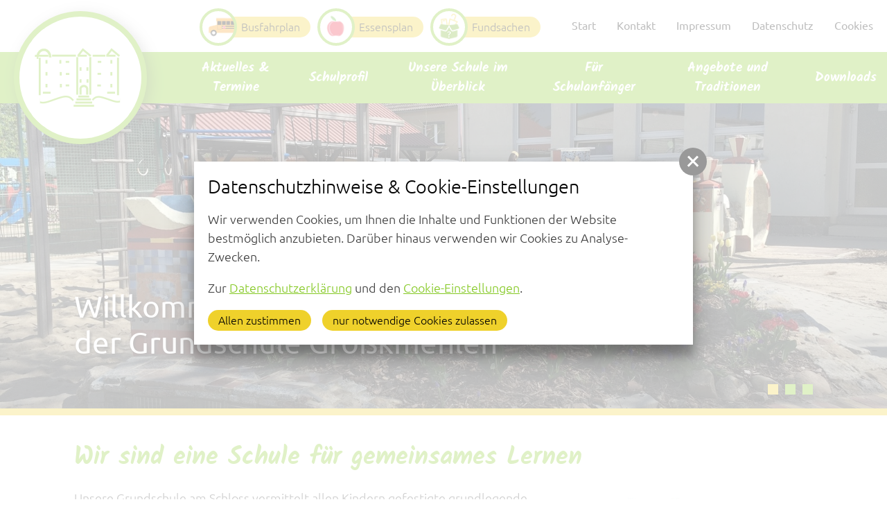

--- FILE ---
content_type: text/html; charset=utf-8
request_url: https://www.grundschule-grosskmehlen.de/index.php/147-fundsachen-2022?iccaldate=2021-3-1
body_size: 7264
content:
<!doctype html>
<html class="no-js" lang="de">
    <head>
        <meta charset="utf-8">
        <meta http-equiv="x-ua-compatible" content="ie=edge">
        
		<title>Grundschule Großkmehlen</title>
		<meta name="keywords" content="Grundschule, Großkmehlen, Frauendorf, Frauenwalde, Großthiemig, Tettau, Kleinkmehlen, Kroppen, Lindenau, Ortrand, Schraden, AM SCHLOSS, Schloß, Schulstraße">
		<meta name="description" content="Die Grundschule Am Schloss in Grosskmehlen besuchen insgesamt fast 200 Schulkinder.">
		<meta name="robots" content="all">
		<meta name="language" content="de">
                <meta name="viewport" content="width=device-width, initial-scale=1, shrink-to-fit=no">
        
        <link rel="manifest" href="https://www.grundschule-grosskmehlen.de/site.webmanifest">
        <link rel="apple-touch-icon" href="https://www.grundschule-grosskmehlen.de/icon.png">
        
        <link type="text/css" rel="stylesheet" media="screen, print" title="" href="/css/swiper-bundle.min.css?v=2020.26"><link type="text/css" rel="stylesheet" media="all" title="" href="/css/normalize.css?v=1.12"><link type="text/css" rel="stylesheet" media="screen, print" title="" href="/css/main.css?v=1.12"><link type="text/css" rel="stylesheet" media="screen" title="" href="/css/colorScheme.php?scheme=0"><link href="/cache/3098332c50ee4c9e2a994ed05bb13e25.css" media="screen" type="text/css" rel="stylesheet">        
        
		<!-- Google Analytics -->
		<script>
			function gaOptout() {
				alert('Google Analytics ist auf dieser Seite nicht aktiv.');
			}	
		</script>
		<!-- End Google Analytics -->        
    </head>
    <body>
        <header>
            <div id="header">
                <div id="headerTop">
                    <div id="logoWrap"><a id="logo" href="/"><img src="/img/logo.png" alt="Grundschule Großkmehlen"></a></div>
                    <div id="headerInfo"><a class="iconBus" href="/de/unsere-schule-im-ueberblick/busplan.html">Busfahrplan</a><a class="iconApfel" href="/de/unsere-schule-im-ueberblick/essenplan.html">Essensplan</a><a class="iconFundsachen" href="/de/unsere-schule-im-ueberblick/fundsachen.html">Fundsachen</a></div>
                </div>

            </div>
            <div id="navMobiWrapper">
                <div id="naviMobi">
                    <div id="naviMobiInner">
                        <nav id="navStd"><ul class="nav hidden-print"><li><a href="/" accesskey="" title="Start" tabindex="4" class="active"><span>Start</span></a></li><li><a href="/de/kontakt.html" accesskey="" title="Kontakt" tabindex="5"><span>Kontakt</span></a></li><li><a href="/de/impressum.html" accesskey="" title="Impressum" tabindex="6"><span>Impressum</span></a></li><li><a href="/de/datenschutz.html" accesskey="" title="Datenschutz" tabindex="7"><span>Datenschutz</span></a></li><li><a href="/de/cookies.html" accesskey="" title="Cookies" tabindex="8"><span>Cookies</span></a></li></ul></nav><div class="clear"></div>
                        <nav id="navMain" class="nav main clearfix hidden-print" role="navigation"><ul aria-label="Hauptmenü" class="navmain" role="menu"><li role="none" class="lvl1 cs_0">
						<a role="menuitem" class="lvl1" target="_self" href="/de/aktuelles-termine.html">
							<span>Aktuelles & Termine</span>
						</a></li>
<li role="none" class="lvl1 cs_0">
						<a role="menuitem" class="lvl1" target="_self" href="/de/schulprofil.html">
							<span>Schulprofil</span>
						</a><ul  class="lvl2" aria-label="Schulprofil" role="menu"><li role="none" class="lvl2">
						<a role="menuitem" class="lvl2" target="_self" href="/de/schulprofil/unsere-schule-stellt-sich-vor.html">
							<span>Unsere Schule stellt sich vor</span>
						</a></li>
<li role="none" class="lvl2">
						<a role="menuitem" class="lvl2" target="_self" href="/de/schulprofil/unsere-schueler.html">
							<span>Unsere Schüler</span>
						</a></li>
<li role="none" class="lvl2">
						<a role="menuitem" class="lvl2" target="_self" href="/de/schulprofil/unsere-mitarbeiter.html">
							<span>Unsere Mitarbeiter</span>
						</a></li>
<li role="none" class="lvl2">
						<a role="menuitem" class="lvl2" target="_self" href="/de/schulprofil/schulprogramm.html">
							<span>Schulprogramm</span>
						</a></li>
<li role="none" class="lvl2">
						<a role="menuitem" class="lvl2" target="_self" href="/de/schulprofil/hausordnung.html">
							<span>Hausordnung</span>
						</a></li>
<li role="none" class="lvl2">
						<a role="menuitem" class="lvl2" target="_self" href="/de/schulprofil/leistungsbewertung.html">
							<span>Leistungsbewertung</span>
						</a></li>
</ul></li>
<li role="none" class="lvl1 cs_0">
						<a role="menuitem" class="lvl1" target="_self" href="/de/unsere-schule-im-ueberblick.html">
							<span>Unsere Schule im Überblick</span>
						</a><ul  class="lvl2" aria-label="Unsere Schule im Überblick" role="menu"><li role="none" class="lvl2">
						<a role="menuitem" class="lvl2" target="_self" href="/de/unsere-schule-im-ueberblick/schulanfaenger.html">
							<span>Unterrichtszeiten</span>
						</a></li>
<li role="none" class="lvl2">
						<a role="menuitem" class="lvl2" target="_self" href="/de/unsere-schule-im-ueberblick/busplan.html">
							<span>Busplan</span>
						</a></li>
<li role="none" class="lvl2">
						<a role="menuitem" class="lvl2" target="_self" href="/de/unsere-schule-im-ueberblick/schuelerversorgung.html">
							<span>Schülerversorgung</span>
						</a></li>
<li role="none" class="lvl2">
						<a role="menuitem" class="lvl2" target="_self" href="/de/unsere-schule-im-ueberblick/fundsachen.html">
							<span>Fundsachen</span>
						</a></li>
<li role="none" class="lvl2">
						<a role="menuitem" class="lvl2" target="_self" href="/de/unsere-schule-im-ueberblick/essenplan.html">
							<span>Essenplan</span>
						</a></li>
</ul></li>
<li role="none" class="lvl1 cs_0">
						<a role="menuitem" class="lvl1" target="_self" href="/de/fuer-schulanfaenger.html">
							<span>Für Schulanfänger</span>
						</a></li>
<li role="none" class="lvl1 cs_0">
						<a role="menuitem" class="lvl1" target="_self" href="/de/angebote-und-traditionen.html">
							<span>Angebote und Traditionen</span>
						</a><ul  class="lvl2" aria-label="Angebote und Traditionen" role="menu"><li role="none" class="lvl2">
						<a role="menuitem" class="lvl2" target="_self" href="/de/angebote-und-traditionen/arbeitsgemeinschaften.html">
							<span>Arbeitsgemeinschaften</span>
						</a></li>
<li role="none" class="lvl2">
						<a role="menuitem" class="lvl2" target="_self" href="/de/angebote-und-traditionen/traditionen.html">
							<span>Traditionen</span>
						</a></li>
</ul></li>
<li role="none" class="lvl1 cs_0">
						<a role="menuitem" class="lvl1" target="_self" href="/de/downloads.html">
							<span>Downloads</span>
						</a></li>
</ul>
	</nav>                    </div>
                </div>
            </div>
            <span id="navMainTrigger"><span class="menue">Menü</span><span class="info"></span><span class="line"></span></span>            <div id="teaser"><ul><li id="teaserItem_0" class=" t_0 " title="">
			<div class="baseSpacer teaserInfo clearfix">
					<span class="h1">Willkommen in<br /> der Grundschule Großkmehlen</span>
			</div></li><li id="teaserItem_1" class=" t_1 " title=""></li><li id="teaserItem_2" class=" t_2 " title="">
			<div class="baseSpacer teaserInfo clearfix">
					<span class="h1">Willkommen in<br /> der Grundschule Großkmehlen</span>
			</div></li></ul><link as="image" rel="preload"  href="/cache/img/90_e4b2e84e65d7872866bac1feaada3b9a.JPG"><link as="image" rel="preload"  href="/cache/img/2_a1b16fe356822505ab3211736c77cd88.jpg"><link as="image" rel="preload"  href="/cache/img/1_c1762f47510940e4cc6e8457f2872843.jpg">
	</div>        </header>
        <div id="wrapper" class="baseSpacer">
                        <div id="contentWrapper" class="content">
                                <div id="content" >
                    <article id="article_wir-sind-eine-schule-fuer-gemeinsames-lernen" class="clearfix article">
					<h1>Wir sind eine Schule für gemeinsames Lernen</h1>
				<div id="gal_10" class="imagesWrap imgRight">
					<div class="imagesInnerWrap imgWidth-33">
						<figure class="imgWrap">
							
								<a href="https://www.grundschule-grosskmehlen.de/visioncontent/bilderdatenbank/start.jpg" tabindex="3" title="" class="img imgTrigger" data-rel="gallery-3" target="_blank">
									<img  src="https://www.grundschule-grosskmehlen.de/cache/img/58_3d2daec79236d9b6cef68b64a4ee2991.jpg?adaptive=33.33" alt="" width="427" height="195" loading="lazy">
								</a>
							
						</figure>
					</div>
				</div><p>Unsere Grundschule am Schloss vermittelt allen Kindern gefestigte grundlegende Kenntnisse durch eine hohe Qualität des Unterrichts, die Spezialisierung der Lehrkräfte sowie die Nutzung der Lage der Schule im ländlichen Raum. Dabei fördern und fordern wir die Kinder durch die Anwendung vielfältiger Methoden und Differenzierung entsprechend der Fähigkeiten und Fertigkeiten. <br /><br />Unsere Schule zeichnet sich durch eine aktive und gesunde Gestaltung des Schullebens aus, bei der wir vielfältige Traditionen (Wettbewerbe, Programme, ... ) fortsetzen, Höhepunkte im Lernen -wie Klasse 2 000 in den Jahrgangsstufen 1 bis 4 - schaffen und den Kindern die Möglichkeit geben, Gelerntes zu präsentieren und anzuwenden.</p>
				</article><div class="clear"></div>
    <section id="startEvents" class="section sectionOut clearfix"><div id="newsSlider" class="gallery gallerySwiper clearfix">
                    <div class="galleryWrapper imagesWrap">
						<div class="swiper-container gallery-top">
							<div class="swiper-wrapper"><a href="/de/aktuelles-termine/artikel-die-neigungsgruppe-gesundes-schulfruehstueck-stellt-sich-vor.html" class="imgContainer swiper-slide imgWidth-33 clearfix"><div class="box"><div class="imgWrap" style="background-image:url(/cache/img/651_f14a0668a84b719cf177b8b367b77042.jpg); padding-bottom: 66.74%;"></div><div class="info"><h3 class="headline">Die Neigungsgruppe „Gesundes Schulfrühstück“ stellt sich vor</h3><p>Eine unserer Neigungsgruppen heißt "Gesundes Schulfrühstück". In diesem Artikel kann man mehr darüber erfahren.</p><span class="btn btnRaised">weiterlesen</span></div></div></a><a href="/de/aktuelles-termine/artikel-neujahrsempfang-2026.html" class="imgContainer swiper-slide imgWidth-33 clearfix"><div class="box"><div class="imgWrap" style="background-image:url(/cache/img/644_21a2575427df4c18889b81d399bb76f5.jpg); padding-bottom: 66.74%;"></div><div class="info"><h3 class="headline">Neujahrsempfang 2026</h3><p>Am 22.01.2026 lud die Schulleiterin Frau Kühne zum traditionellen „Neujahrsempfang“ ein.</p><span class="btn btnRaised">weiterlesen</span></div></div></a><a href="/de/aktuelles-termine/artikel-vogelfutterherstellung-in-den-ersten-klassen.html" class="imgContainer swiper-slide imgWidth-33 clearfix"><div class="box"><div class="imgWrap" style="background-image:url(/cache/img/647_2ae15658b91c603652e0fcd327cf7a45.jpg); padding-bottom: 66.74%;"></div><div class="info"><h3 class="headline">Vogelfutterherstellung in den ersten Klassen</h3><p>Im Rahmen des Themas <strong data-start="75" data-end="96">„Vögel im Winter“</strong> haben die ersten Klassen selbst Vogelfutter hergestellt.</p><span class="btn btnRaised">weiterlesen</span></div></div></a><a href="/de/aktuelles-termine/artikel-schulfruehstueck.html" class="imgContainer swiper-slide imgWidth-33 clearfix"><div class="box"><div class="imgWrap" style="background-image:url(/cache/img/286_83d390861f5e6db16f3acc7dee69df62.png); padding-bottom: 66.74%;"></div><div class="info"><h3 class="headline">Schulfrühstück</h3><p>Das nächste Schulfrühstück findet am 19.02.2026 statt.</p><span class="btn btnRaised">weiterlesen</span></div></div></a><a href="/de/aktuelles-termine/artikel-adventssingen-2025.html" class="imgContainer swiper-slide imgWidth-33 clearfix"><div class="box"><div class="imgWrap" style="background-image:url(/cache/img/632_adf916c5ca061ccc356c0299e6fa97fd.jpg); padding-bottom: 66.74%;"></div><div class="info"><h3 class="headline">Adventssingen 2025</h3><p>Am 16.12.2025 trafen sich alle Kinder und Lehrkräfte unserer Schule in der Pausenhalle, um gemeinsam in Weihnachtssimmung zu kommen.</p><span class="btn btnRaised">weiterlesen</span></div></div></a><a href="/de/aktuelles-termine/artikel-zweifelderballturnier-in-ortrand.html" class="imgContainer swiper-slide imgWidth-33 clearfix"><div class="box"><div class="imgWrap" style="background-image:url(/cache/img/609_02826634d7d5ca0897d60d3abeb08da8.jpg); padding-bottom: 66.74%;"></div><div class="info"><h3 class="headline">Zweifelderballturnier in Ortrand</h3><p>Am 27. November 2025 fand in Ortrand das Zweifelderballturnier statt.</p><span class="btn btnRaised">weiterlesen</span></div></div></a><a href="/de/aktuelles-termine/artikel-vorlesetag-2025.html" class="imgContainer swiper-slide imgWidth-33 clearfix"><div class="box"><div class="imgWrap" style="background-image:url(/cache/img/614_ccaf8a7542166f4f799b293345e3f997.jpg); padding-bottom: 66.74%;"></div><div class="info"><h3 class="headline">Vorlesetag 2025</h3><p>Am 21. November 2025, dem Bundesweiten Vorlesetag, wurde an unserer Schule in jeder Klasse vorgelesen. </p><span class="btn btnRaised">weiterlesen</span></div></div></a><a href="/de/aktuelles-termine/artikel-matheclub-adventskalender.html" class="imgContainer swiper-slide imgWidth-33 clearfix"><div class="box"><div class="imgWrap" style="background-image:url(/cache/img/629_c5bcd0aae041dac78dd787625faa0aef.jpg); padding-bottom: 66.74%;"></div><div class="info"><h3 class="headline">Matheclub Adventskalender</h3><p>Unser Matheclub knobelt an den Aufgaben des Känguru-Adventskalenders.</p><span class="btn btnRaised">weiterlesen</span></div></div></a><a href="/de/aktuelles-termine/artikel-pflasterpass-in-den-1-klassen.html" class="imgContainer swiper-slide imgWidth-33 clearfix"><div class="box"><div class="imgWrap" style="background-image:url(/cache/img/607_df18cb3abf95f60027d6db86574560cb.jpg); padding-bottom: 66.74%;"></div><div class="info"><h3 class="headline">Pflasterpass in den 1. Klassen</h3><p>Am 24. September 2025 haben die ersten Klassen an einem Erste Hilfe Kurs für Kinder teilgenommen.</p><span class="btn btnRaised">weiterlesen</span></div></div></a><a href="/de/aktuelles-termine/artikel-erntezeit-im-schulgarten.html" class="imgContainer swiper-slide imgWidth-33 clearfix"><div class="box"><div class="imgWrap" style="background-image:url(/cache/img/602_c77f5a6d31b8f2f724779fee9b27d311.jpg); padding-bottom: 66.74%;"></div><div class="info"><h3 class="headline">Erntezeit im Schulgarten</h3><p>Im Schulgarten wurden die Bohnen geerntet.</p><span class="btn btnRaised">weiterlesen</span></div></div></a>
                            </div>
                        </div>
                        <div class="swiper-button prev"><span class="icon icon-left-open-2 noMargin"></span></div>
                        <div class="swiper-button next"><span class="icon icon-right-open-2 noMargin"></span></div>
                    </div>
            </div></section>                </div>
                <div class="clear"></div>
            </div>
        </div>
        <footer>
            <div id="footer">
                <div id="footerTop" class="baseSpacer">
                    <nav id="navFooter"><ul class="nav hidden-print"><li><a href="/de/datenschutz_.html" accesskey="" title="Datenschutz" tabindex="9"><span>Datenschutz</span></a></li><li><a href="/de/impressum_.html" accesskey="" title="Impressum" tabindex="10"><span>Impressum</span></a></li>
	</ul></nav>| E-Mail: <a href="mailto:post@grundschule-grosskmehlen.de">post@grundschule-grosskmehlen.de</a> | Telefon: 035755 375 | Schulstraße 2, 01990 Großkmehlen                </div>
                <div id="footerBottom" class="baseSpacer">
                    <div class="gridWrap">
                        <div class="grid">
                        <span class="h3">So erreichen Sie uns</span><i class="icon icon-phone"></i> +49 (0)35755 375<br /><i class="icon icon-mail-1"></i> <a href="mailto:k.kuehne@grundschule-grosskmehlen.de">Schulleiter</a><br /><i class="icon icon-mail-1"></i> <a href="mailto:post@grundschule-grosskmehlen.de">Sekretariat</a>                        </div>
                        <div class="grid">
                            <span class="h3">Hier finden Sie uns</span>Grundschule Großkmehlen<br />Schulstraße 2<br />01990 Großkmehlen                        </div>
                        <div class="grid">
                            <p><span class="h3">Sekretariatszeiten<br /></span></p>
<p class="columns">Montag  07:00 Uhr - 12.00 Uhr<br />Dienstag 07:00 Uhr - 12.00 Uhr<br />Mittwoch 07:00 Uhr - 12.00 Uhr<br />Donnerstag 07:00 Uhr - 12.00 Uhr<br />Freitag 07:00 Uhr - 12.00 Uhr</p>                        </div>
                    </div>
                </div>
            </div>
        </footer>
        <div id="outdated" data-lang="/js/outdatedbrowserLang/de.html"></div>
        <noscript>
            <p><strong>Um den vollen Funktionsumfang dieser Webseite zu erfahren, benötigen Sie JavaScript.</strong></p><p>Eine Anleitung wie Sie JavaScript in Ihrem Browser einschalten, befindet sich <a href="http://www.enable-javascript.com/de/" tabindex="11" target="_blank">hier</a>.</p>        </noscript>
        
        
		<input type="checkbox" class="hidden vcModalSwitch" id="overlayPrivacySwitch" role="switch" checked="checked">
		<div class="vcModalTarget">
			<label for="overlayPrivacySwitch" class="vcModalOverlay" role="button"></label>
			<div class="vcModal">
				<div class="modalMsg">
					<div class="wrap">
						<label for="overlayPrivacySwitch" class="overlay" role="button"></label>
						<div class="wrapMore" id="privacySetup">
							<label for="overlayPrivacySwitch" class="vcModalClose" role="button"><span class="vcCssIcon vcCssIconClose"></span></label>
							<div id="privacySetupQuick" class="article noMarginChildren noJsHidden">
								<p class="h2">Datenschutzhinweise &amp; Cookie-Einstellungen</p>
<p>Wir verwenden Cookies, um Ihnen die Inhalte und Funktionen der Website bestmöglich anzubieten. Darüber hinaus verwenden wir Cookies zu Analyse-Zwecken.</p>
<p>Zur <a href="/de.html" target="_blank">Datenschutzerklärung</a> und den <a class="goToPrivacySetupDetailed" href="#" rel="nofollow">Cookie-Einstellungen</a>.</p>
								<p class="btnWrap"><a href="?privacyAcceptAll=1" id="privacySetupAll" class="btn btnRaised vcPrivacySetupAll" rel="nofollow">Allen zustimmen</a><a href="?privacyDeclineAll=1" id="privacySetupAll2" class="btn btnRaised vcPrivacySetupAll" rel="nofollow">nur notwendige Cookies zulassen</a></p>
							</div>

							<form action="?privacySetup=1" method="post" class="article noMarginChildren jsHidden" id="privacySetupDetailed" rel="nofollow">
								<p class="h2">Datenschutzhinweise &amp; Cookie-Einstellungen</p>
<p>Bitte beachten Sie, dass technisch erforderliche Cookies gesetzt werden müssen, um wie in unseren <a href="/de.html" target="_blank">Datenschutzhinweisen</a> beschrieben, die Funktionalität unserer Website aufrecht zu erhalten. Nur mit Ihrer Zustimmung verwenden wir darüber hinaus Cookies zu Analyse-Zwecken. Weitere Details, insbesondere zur Speicherdauer und den Empfängern, finden Sie in unserer <a href="/de.html" target="_blank">Datenschutzerklärung</a>. In den Cookie-Einstellungen können Sie Ihre Auswahl anpassen.</p>
								<div id="privacySetupTypes">
									<div class="vcPrivacyOptsLineWrap">
										<div class="vcPrivacyOptsLine">
											<input type="checkbox" value="core" id="privacySetupcore" name="privacy[]" checked="checked" disabled="disabled" tabindex="12">
											<label for="privacySetupcore">
												<div class="text">Technisch notwendige Cookies</div><div class="hint">Dienen dem technisch einwandfreien Betrieb unserer Website.</div>
												<div class="state"></div>
											</label>
										</div>

										<input type="checkbox" class="hidden vcPrivacySlideDownSwitch" id="vcPrivacySetupTypeInfo_core" role="switch">
										<label for="vcPrivacySetupTypeInfo_core" class="vcPrivacySlideDownTrigger vcPrivacyMoreInfoTrigger"><span class="on">schließen</span><span class="off">Details</span><span class="vcCssIcon vcCssIconArrowDown"></span></label>
										<dl class="vcPrivacySlideDownTarget clearfix vcPrivacyDefList">
											
											<dt>PHP Sitzung</dt>
											<dd>Das Cookie PHPSESSID ist für PHP-Anwendungen. Das Cookie wird verwendet um die eindeutige Session-ID eines Benutzers zu speichern und zu identifizieren um die Benutzersitzung auf der Website zu verwalten. Das Cookie ist ein Session-Cookie und wird gelöscht, wenn alle Browser-Fenster geschlossen werden.</dd>
										</dl>
									</div>
									<div class="vcPrivacyOptsLineWrap">
										<div class="vcPrivacyOptsLine">
											<input type="checkbox" value="external" id="privacySetupexternal" name="privacy[]" tabindex="13">
											<label for="privacySetupexternal">
												<div class="text">Externe Inhalte</div><div class="hint">Dienen dazu die Seite mit weiteren Inhalten und Informationen anzureichern.</div>
												<div class="state"></div>
											</label>
										</div>

										<input type="checkbox" class="hidden vcPrivacySlideDownSwitch" id="vcPrivacySetupTypeInfo_external" role="switch">
										<label for="vcPrivacySetupTypeInfo_external" class="vcPrivacySlideDownTrigger vcPrivacyMoreInfoTrigger"><span class="on">schließen</span><span class="off">Details</span><span class="vcCssIcon vcCssIconArrowDown"></span></label>
										<dl class="vcPrivacySlideDownTarget clearfix vcPrivacyDefList">
											
											<dt>Google Maps</dt>
											<dd>Google Maps ist ein Karten-Dienst des Unternehmens Google LLC, mit dessen Hilfe auf unserer Seite Orte auf Karten dargestellt werden können.</dd>
											<dt>YouTube</dt>
											<dd>YouTube ist ein Videoportal des Unternehmens Google LLC, bei dem die Benutzer auf dem Portal Videoclips ansehen, bewerten, kommentieren und selbst hochladen können. YouTube wird benutzt um Videos innerhalb der Seite abspielen zu können.</dd>
											<dt>Vimeo</dt>
											<dd>Vimeo ist ein Videoportal des Unternehmens  Vimeo, Inc., bei dem die Benutzer auf dem Portal Videoclips ansehen, bewerten, kommentieren und selbst hochladen können. Vimeo wird benutzt um Videos innerhalb der Seite abspielen zu können.</dd>
										</dl>
									</div>
									<div class="vcPrivacyOptsLineWrap">
										<div class="vcPrivacyOptsLine">
											<input type="checkbox" value="analytics" id="privacySetupanalytics" name="privacy[]" tabindex="14">
											<label for="privacySetupanalytics">
												<div class="text">Analytische Cookies</div><div class="hint">Ermöglichen uns nachzuvollziehen, wie Sie auf uns aufmerksam geworden sind, das Besucherverhalten auf der Website kennenzulernen und die Website darauf abgestimmt zu gestalten.</div>
												<div class="state"></div>
											</label>
										</div>

										<input type="checkbox" class="hidden vcPrivacySlideDownSwitch" id="vcPrivacySetupTypeInfo_analytics" role="switch">
										<label for="vcPrivacySetupTypeInfo_analytics" class="vcPrivacySlideDownTrigger vcPrivacyMoreInfoTrigger"><span class="on">schließen</span><span class="off">Details</span><span class="vcCssIcon vcCssIconArrowDown"></span></label>
										<dl class="vcPrivacySlideDownTarget clearfix vcPrivacyDefList">
											
											<dt>Google Analytics</dt>
											<dd>Google Analytics installiert die Cookie´s _ga und _gid. Diese Cookies werden verwendet um Besucher-, Sitzungs- und Kampagnendaten zu berechnen und die Nutzung der Website für einen Analysebericht zu erfassen. Die Cookies speichern diese Informationen anonym und weisen eine zufällig generierte Nummer Besuchern zu um sie eindeutig zu identifizieren.</dd>
											<dt>Matomo</dt>
											<dd>Matomo ist eine Open-Source-Webanwendung zur Analyse des Nutzerverhaltens beim Aufruf der Website.</dd>
										</dl>
									</div>
								</div>

								<button tabindex="15" type="submit" id="vcPrivacySetupSubmit" class="btn btnRaised" title="absenden">
									Einstellungen speichern
								</button>
							</form>
						</div>
					</div>
				</div>
			</div>
		</div>        
        <script src="https://www.grundschule-grosskmehlen.de/js/vendor/modernizr-3.6.0.min.js"></script>
		<script src="https://www.grundschule-grosskmehlen.de/js/vendor/jquery-3.3.1.min.js"></script>
        <!-- scripts concatenated and minified via ant build script -->
        <script type="text/javascript" src="/js/vendor/swiper-bundle.min.js"></script><script type="text/javascript" src="/js/plugins.js?v=1"></script><script type="text/javascript" src="/js/main.js?v=1"></script><script type="text/javascript" src="/js/jquery.ms_slider.js?v=1"></script><script src="/cache/7b552943e15d6192d31b041a755496be.js" type="text/javascript"></script>        <!-- end concatenated and minified scripts-->
    </body>
</html>

--- FILE ---
content_type: text/css; charset=utf-8
request_url: https://www.grundschule-grosskmehlen.de/css/normalize.css?v=1.12
body_size: 4242
content:
/*! normalize.css v8.0.0 | MIT License | github.com/necolas/normalize.css */
@import url('../font/font.css');
@import url('fontello.css');
/*
    font-family: 'Kalam', cursive;
    font-family: 'Ubuntu', sans-serif;
 */

*,
*:after,
*:before {
	-webkit-box-sizing: border-box;
	-moz-box-sizing: border-box;
	box-sizing: border-box;
	outline: 0;
}

::-webkit-input-placeholder { /* Edge */
    color: #e0e0e0;
}

:-ms-input-placeholder { /* Internet Explorer 10-11 */
    color: #e0e0e0;
}

::placeholder {
    color: #e0e0e0;
}

/* Document
   ========================================================================== */

/**
 * 1. Correct the line height in all browsers.
 * 2. Prevent adjustments of font size after orientation changes in iOS.
 */

html {
	line-height: 1.15; /* 1 */
	-webkit-text-size-adjust: 100%; /* 2 */
}

/* Sections
   ========================================================================== */

/**
 * Remove the margin in all browsers.
 */

body {
	margin: 0;
}
body,
table td,
table th {
    font-family: 'Ubuntu', sans-serif;
    font-size: 16px;
    line-height: 1.500;
    color: #3a3a3a;
    font-weight: 300;
}
@media (min-width: 640px) {
    body,
    table td,
    table th {
        font-size: 18px;
    }
}

/**
 * Correct the font size and margin on `h1` elements within `section` and
 * `article` contexts in Chrome, Firefox, and Safari.
 */

h1,
.h1 {
    display: block;
	font-size: 2em;
	margin: 0.67em 0;
    font-family: 'Kalam', cursive;
    color: #83c821;
    font-weight: 700;
}

h2,
.h2 {
    display: block;
	font-size: 1.5em;
	margin: 0.67em 0;
    color: #000;
}

h3,
.h3 {
    display: block;
	font-size: 1.33em;
	margin: 0.67em 0;
    color: #000;
    font-weight: 500;
}

.box strong,
.box h3,
.box .h3 {
    display: block;
    margin: 0.67em 0;
    font-size: 1.33em;
    font-weight: 500;
    color: #83c821;
}
h4,
.h4 {
    display: block;
	font-size: 1.25em;
	margin: 0.67em 0;
    color: #000;
}
nav strong,
.h1, .h2, .h3, .h4, .h5, .h6,.legend,
h1, h2, h3, h4, h5, h6 {
    position:relative;
    line-height:1.2;
    -ms-word-wrap: break-word;
    word-wrap: break-word;
}
.box nav strong {
    margin-top: 0;
}

h1 a {
    text-decoration:none;
    color: #83c821;
}

h2 a, h3 a, h4 a, h5 a, h6 a {
    text-decoration:none;
    color: #000;
}

/* Grouping content
   ========================================================================== */

/**
 * 1. Add the correct box sizing in Firefox.
 * 2. Show the overflow in Edge and IE.
 */

hr {
	overflow: visible; /* 2 */
	display: block;
	height: 1px;
	border: 0;
	border-top: 1px solid #ccc;
	margin: 1em 0;
	padding: 0;
}

/**
 * 1. Correct the inheritance and scaling of font size in all browsers.
 * 2. Correct the odd `em` font sizing in all browsers.
 */

pre {
	font-family: monospace, monospace; /* 1 */
	font-size: 1em; /* 2 */
}


nav ul {
	margin: 0;
	padding: 0;
	list-style: none;
}

/* Text-level semantics
   ========================================================================== */

/**
 * Remove the gray background on active links in IE 10.
 */

a {
	background-color: transparent;
    color: #83c821;
}

/**
 * 1. Remove the bottom border in Chrome 57-
 * 2. Add the correct text decoration in Chrome, Edge, IE, Opera, and Safari.
 */

abbr[title] {
	border-bottom: none; /* 1 */
	text-decoration: underline; /* 2 */
	text-decoration: underline dotted; /* 2 */
}

/**
 * Add the correct font weight in Chrome, Edge, and Safari.
 */

b,
strong {
	font-weight: bold;
}

/**
 * 1. Correct the inheritance and scaling of font size in all browsers.
 * 2. Correct the odd `em` font sizing in all browsers.
 */

code,
kbd,
samp {
	font-family: monospace, monospace; /* 1 */
	font-size: 1em; /* 2 */
}

/**
 * Add the correct font size in all browsers.
 */

small {
	font-size: 80%;
}

/**
 * Prevent `sub` and `sup` elements from affecting the line height in
 * all browsers.
 */

sub,
sup {
	font-size: 75%;
	line-height: 0;
	position: relative;
	vertical-align: baseline;
}

sub {
	bottom: -0.25em;
}

sup {
	top: -0.5em;
}

/* Embedded content
   ========================================================================== */

/**
 * Remove the border on images inside links in IE 10.
 */

img {
	border-style: none;
}

/* Forms
   ========================================================================== */

/**
 * 1. Change the font styles in all browsers.
 * 2. Remove the margin in Firefox and Safari.
 */

button,
input,
optgroup,
select,
textarea {
	font-family: inherit; /* 1 */
	font-size: 100%; /* 1 */
	line-height: 1.15; /* 1 */
	margin: 0; /* 2 */
}

/* Firefox required */
input:required {
    box-shadow: none;
}

/**
 * Show the overflow in IE.
 * 1. Show the overflow in Edge.
 */

button,
input { /* 1 */
	overflow: visible;
}

/**
 * Remove the inheritance of text transform in Edge, Firefox, and IE.
 * 1. Remove the inheritance of text transform in Firefox.
 */

button,
select { /* 1 */
	text-transform: none;
}

/**
 * Correct the inability to style clickable types in iOS and Safari.
 */

button,
[type="button"],
[type="reset"],
[type="submit"] {
	-webkit-appearance: button;
}

/**
 * Remove the inner border and padding in Firefox.
 */

button::-moz-focus-inner,
[type="button"]::-moz-focus-inner,
[type="reset"]::-moz-focus-inner,
[type="submit"]::-moz-focus-inner {
	border-style: none;
	padding: 0;
}

/**
 * Restore the focus styles unset by the previous rule.
 */

button:-moz-focusring,
[type="button"]:-moz-focusring,
[type="reset"]:-moz-focusring,
[type="submit"]:-moz-focusring {
	outline: 1px dotted ButtonText;
}

/**
 * Correct the padding in Firefox.
 */

fieldset {
	padding: 0.35em 0.75em 0.625em;
}

/**
 * 1. Correct the text wrapping in Edge and IE.
 * 2. Correct the color inheritance from `fieldset` elements in IE.
 * 3. Remove the padding so developers are not caught out when they zero out
 *    `fieldset` elements in all browsers.
 */

legend {
	box-sizing: border-box; /* 1 */
	color: inherit; /* 2 */
	display: table; /* 1 */
	max-width: 100%; /* 1 */
	padding: 0; /* 3 */
	white-space: normal; /* 1 */
}

/**
 * Add the correct vertical alignment in Chrome, Firefox, and Opera.
 */

progress {
	vertical-align: baseline;
}

/**
 * Remove the default vertical scrollbar in IE 10+.
 */

textarea {
	overflow: auto;
}

/**
 * 1. Add the correct box sizing in IE 10.
 * 2. Remove the padding in IE 10.
 */

[type="checkbox"],
[type="radio"] {
	padding: 0; /* 2 */
}

/**
 * Correct the cursor style of increment and decrement buttons in Chrome.
 */

[type="number"]::-webkit-inner-spin-button,
[type="number"]::-webkit-outer-spin-button {
	height: auto;
}

/**
 * 1. Correct the odd appearance in Chrome and Safari.
 * 2. Correct the outline style in Safari.
 */

[type="search"] {
	-webkit-appearance: textfield; /* 1 */
	outline-offset: -2px; /* 2 */
}

/**
 * Remove the inner padding in Chrome and Safari on macOS.
 */

[type="search"]::-webkit-search-decoration {
	-webkit-appearance: none;
}

/**
 * 1. Correct the inability to style clickable types in iOS and Safari.
 * 2. Change font properties to `inherit` in Safari.
 */

::-webkit-file-upload-button {
	-webkit-appearance: button; /* 1 */
	font: inherit; /* 2 */
}

/* Interactive
   ========================================================================== */

/*
 * Add the correct display in Edge, IE 10+, and Firefox.
 */

details {
	display: block;
}

/*
 * Add the correct display in all browsers.
 */

summary {
	display: list-item;
}

/* Misc
   ========================================================================== */

/**
 * Add the correct display in IE 10+.
 */

template {
	display: none;
}

/**
 * Add the correct display in IE 10.
 */

[hidden] {
  display: none;
}

/* Tables
   ========================================================================== */

/**
 * Remove most spacing between table cells.
 */

table {
	border-collapse: collapse;
	border-spacing: 0;
}

td,
th {
	padding: 0;
}


/* Helper classes
   ========================================================================== */

/*
 * Image replacement
 */

.ir {
    background-color: transparent;
    border: 0;
    overflow: hidden;
    /* IE 6/7 fallback */
    *text-indent: -9999px;
}

.ir:before {
    content: "";
    display: block;
    width: 0;
    height: 100%;
}

/*
 * Hide from both screenreaders and browsers: h5bp.com/u
 */

.no-js .noJsHidden,
.js .jsHidden,
.hidden,
.versteckt {
    display: none !important;
    visibility: hidden;
}

/*
 * Hide only visually, but have it available for screenreaders: h5bp.com/v
 */

.visuallyhidden {
    border: 0;
    clip: rect(0 0 0 0);
    height: 1px;
    margin: -1px;
    overflow: hidden;
    padding: 0;
    position: absolute;
    width: 1px;
}

/*
 * Extends the .visuallyhidden class to allow the element to be focusable
 * when navigated to via the keyboard: h5bp.com/p
 */

.visuallyhidden.focusable:active,
.visuallyhidden.focusable:focus {
    clip: auto;
    height: auto;
    margin: 0;
    overflow: visible;
    position: static;
    width: auto;
}

/*
 * Hide visually and from screenreaders, but maintain layout
 */

.invisible {
    visibility: hidden;
}

.visible-xs,
.visible-sm,
.visible-md,
.visible-lg,
.visible-xs-block,
.visible-xs-inline,
.visible-xs-inline-block,
.visible-sm-block,
.visible-sm-inline,
.visible-sm-inline-block,
.visible-md-block,
.visible-md-inline,
.visible-md-inline-block,
.visible-lg-block,
.visible-lg-inline,
.visible-lg-inline-block {
	display: none !important;
}
@media (max-width: 719px) {
	.visible-xs,
	.visible-xs-block {
		display: block !important;
	}
	table.visible-xs {
		display: table !important;
	}
	tr.visible-xs {
		display: table-row !important;
	}
	th.visible-xs,
	td.visible-xs {
		display: table-cell !important;
	}
	.visible-xs-inline {
		display: inline !important;
	}
	.visible-xs-inline-block {
		display: inline-block !important;
	}
	.hidden-xs {
		display: none !important;
	}
}
@media (min-width: 720px) and (max-width: 960px) {
	.visible-sm,
	.visible-sm-block {
		display: block !important;
	}
	table.visible-sm {
		display: table !important;
	}
	tr.visible-sm {
		display: table-row !important;
	}
	th.visible-sm,
	td.visible-sm {
		display: table-cell !important;
	}
	.visible-sm-inline {
		display: inline !important;
	}
	.visible-sm-inline-block {
		display: inline-block !important;
	}
	.hidden-sm {
		display: none !important;
	}
}
@media (min-width: 960px) and (max-width: 1279px) {
	.visible-md,
	.visible-md-block {
		display: block !important;
	}
	table.visible-md {
		display: table !important;
	}
	tr.visible-md {
		display: table-row !important;
	}
	th.visible-md,
	td.visible-md {
		display: table-cell !important;
	}
	.visible-md-inline {
		display: inline !important;
	}
	.visible-md-inline-block {
		display: inline-block !important;
	}
	.hidden-md {
		display: none !important;
	}
}
@media (min-width: 1280px) {
	.visible-lg,
	.visible-lg-block  {
		display: block !important;
	}
	table.visible-lg {
		display: table !important;
	}
	tr.visible-lg {
		display: table-row !important;
	}
	th.visible-lg,
	td.visible-lg {
		display: table-cell !important;
	}
	.visible-lg-inline {
		display: inline !important;
	}
	.visible-lg-inline-block {
		display: inline-block !important;
	}
	.hidden-lg {
		display: none !important;
	}
}

.visible-print,
.visible-print-block,
.visible-print-inline,
.visible-print-inline-block {
	display: none !important;
}
@media print {
	.visible-print,
	.visible-print-block {
		display: block !important;
	}
	table.visible-print {
		display: table !important;
	}
	tr.visible-print {
		display: table-row !important;
	}
	th.visible-print,
	td.visible-print {
		display: table-cell !important;
	}
	.visible-print-inline {
		display: inline !important;
	}
	.visible-print-inline-block {
		display: inline-block !important;
	}
	.hidden-print {
		display: none !important;
	}
}

/*
 * Clearfix: contain floats
 */

.clearfix:before,
.clearfix:after {
    content: " "; /* 1 */
    display: table; /* 2 */
}

.clearfix:after {
    clear: both;
}

/*
 * For IE 6/7 only
 * Include this rule to trigger hasLayout and contain floats.
 */

.clearfix {
    *zoom: 1;
}

.clear {
	clear: both;
	display: block;
	height: 0;
	overflow: hidden;
	visibility: hidden;
	width: 0;
}

.noMargin {
	margin: 0;
}
.icon.noMargin:before {
	margin: 0;
}

.noMarginChildren > *:first-child {
	margin-top: 0;
}
.noMarginChildren > *:last-child {
	margin-bottom: 0;
}

.hint {
	font-size: .8em;
	color: #999;
}

.btn,
.sendenBtn {
    position: relative;
    text-decoration: none;
    color: #83c821;
    padding: 10px 0;
    display: inline-block;
    cursor: pointer;
    border: none;
    background: none;
}
.btnRaised,
.sendenBtn {
    padding: 5px 15px;
    font-size: 16px;
    line-height: 20px;
    transition: background 0.2s;
    border-radius: 15px;
    background: #efd12b;
    color: #000;
}

.btn .icon {
    border-radius: 999px;
    height: 1.25em;
    width: 1.25em;
    display: inline-block;
    text-align: center;
    vertical-align: baseline;
}
.btn.btnRaised .icon {
    border-radius: 1em;
    height: 1.25em;
    width: 1.25em;
    color: inherit;
    position: relative;
    text-shadow: none;
    text-align: center;
    transition: all .3s;
}

.btnRaised .icon {
    border-radius: none;
    background: none !important;
    color: inherit;
}
.btn.btnIconLow .icon,
.btn.btnLow .icon {
    height: 1em;
    width: 1em;
    background: none !important;
    color: inherit;
}
.btn .icon:before {
    line-height: 1.25em;
    margin: 0;
}
.btn.btnIconRight .icon {
    margin-left: 0.5em;
}
.btn.btnIconLeft .icon {
    margin-right: 0.5em;
}
.btn.btnRaised.btnIconRight {
    padding-right: 30px;
}
.btn.btnRaised.btnIconRight .icon {
    position: absolute;
    right: 5px;
}
.btn.btnRaised.btnIconLeft {
    padding-left: 30px;
}
.btn.btnRaised.btnIconLeft .icon {
    position: absolute;
    left: 5px;
}
.btn.btnRaised.btnIconRight .icon {
    margin-left: 5px;
}
.btn.btnRaised.btnIconLeft .icon {
    margin-right: 5px;
}

.btnWrap {
    display: flex;
    flex-direction: row;
    flex-wrap: nowrap;
    justify-content: flex-start;
    align-content: stretch;
    align-items: center;
	margin-right: -1em;
}
.btnWrap .btn {
	margin-right: 1em;
	flex: 0 1 auto;
}

.content ul {
    padding-left: 20px;
    list-style: none;
}
.content ul li {
    position: relative;
}
.content ul li:before {
    content: '';
    display: block;
    position: absolute;
    left: -16px;
    top: 11px;
    width: 8px;
    height: 8px;
    border-radius: 50%;
    background: #83c821;
}




--- FILE ---
content_type: text/css; charset=utf-8
request_url: https://www.grundschule-grosskmehlen.de/css/main.css?v=1.12
body_size: 18271
content:
/*
 * HTML5 Boilerplate
 *
 * What follows is the result of much research on cross-browser styling.
 * Credit left inline and big thanks to Nicolas Gallagher, Jonathan Neal,
 * Kroc Camen, and the H5BP dev community and team.
 */

/* ==========================================================================
   Outdated Browser
   ========================================================================== */

.chromeframe {
    margin: 0;
    background: #C00;
    color: #FFF;
    padding: .5em 0;
	text-align: center;
}
.chromeframe a {
	color: #FFF;
	text-decoration: underline;
}

#outdated{display:none;position:fixed;top:0;left:0;width:100%;text-align:center;text-transform:uppercase;z-index:1500;background-color:#C00;color:#fff;padding:15px;}* html #outdated{position:absolute}#outdated h6{font-size:25px;line-height:25px;margin:0 30px 15px 30px}#outdated p{font-size:12px;line-height:12px;margin:0}#outdated #btnUpdateBrowser{display:block;position:relative;padding:10px 20px;margin:15px auto 0;width:230px;color:#fff;text-decoration:none;border:2px solid #fff;cursor:pointer}#outdated #btnUpdateBrowser:hover{color:#C00;background-color:#fff}#outdated .last{position:absolute;top:10px;right:25px;width:20px;height:20px}#outdated #btnCloseUpdateBrowser{display:block;position:relative;width:100%;height:100%;text-decoration:none;color:#fff;font-size:36px;line-height:36px}

/* ==========================================================================
  	Variable Grid System.
	Learn more ~ http://www.spry-soft.com/grids/
	Based on 960 Grid System - http://960.gs/

	Licensed under GPL and MIT.
   ========================================================================== */


/* ==========================================================================
   Author's custom styles
   ========================================================================== */

html,
body {
	height: 100%;
	min-width: 320px;
}
body.navMainOpen,
body.overlayOpen {
	overflow: hidden;
}

.baseSpacer {
    padding-left: 20px;
    padding-right: 20px;
}
.baseSpacer_m {
    margin-left: 20px;
    margin-right: 20px;
}
#contentWrapper {
    margin-left: -15px;
    margin-right: -15px;
}
aside,
#content {
    overflow: hidden;
    padding: 15px;
}
aside .box {
    background: #f8f8f8;
    padding: 20px;
    border-top: 5px solid #83c821;
}
aside .box + .box {
    margin-top: 30px;
}
.box > :first-child {
    margin-top: 0;
}

@media (max-width: 1023px) {
    #contentWrapper {
        display: flex;
        flex-wrap: wrap;
    }
    aside,
    #content {
        width: 100%;
    }
    aside {
        order: 1;
    }

}
@media (min-width: 1024px) {
    aside {
        float: right;
        width: 33.33%;
    }
    aside + #content {
        float: left;
        width: 66.66%;
    }
}

#content {
	overflow: hidden;
}
#breadcrumb {
    padding: 20px 0;
    font-size: 14px;
}
#breadcrumb a {
    text-decoration: none;
    color: #3a3a3a;
}
#breadcrumb a + a:before {
    content:'';
    display: inline-block;
    margin: 0 10px;
    height: 8px;
    width: 8px;
    border-radius: 50%;
    background: #83c821;
}
#footer,
#footer a,
#footer .h1,
#footer .h2,
#footer .h3 {
    color: #fff;
}
#footerTop {
    padding-top: 20px;
    padding-bottom: 20px;
    background: #83c821;
    text-align: center;
}
#footerBottom {
    padding-top: 40px;
    padding-bottom: 40px;
    background: #75b11f;
}

#footerBottom .gridWrap {
    display: flex;
    flex-wrap: wrap;
    justify-content: space-between;
    margin-top: 0;
    margin-left: -10px;
    margin-right: -10px;
}
#footerBottom .gridWrap .grid {
    padding: 10px;
}
@media (min-width: 720px) {
    p.columns {
        column-count: 2;
        column-gap: 40px;
    }
}
#navFooter {
    display: inline-block;
}
#navFooter li {
    display: inline-block;
}
#navFooter li + li:before {
    content:'|';
}
#navFooter li a {
    display: inline-block;
    text-decoration: underline;
    padding: 0 10px;
}
#navSub li + li {
    margin-top: 5px;
}
#navSub a {
    text-decoration: none;
    font-family: 'Kalam', cursive;
    color: #000;
    font-weight: 700;
}
#navSub a.active {
    color: #83c821;
}

@media (max-width: 1023px) {
    #headerTop {
        position: relative;
        height: 110px;
        background: #fff;
    }
    #headerTop:before {
        content: '';
        display: block;
        position: absolute;
        bottom: 0;
        left: 0;
        right: 0;
        height: 76px;
        background: #83c821;
    }

    #headerInfo {
        text-align: right;
        color: #727272;
        font-size: 15px;
        line-height: 20px;
    }
    #headerInfo a {
        display: inline-block;
        text-decoration: none;
        color: #727272;
        padding: 7px 10px;
    }
    .csstransforms #navMainTrigger {
        position: absolute;
        display: block;
        top: 35px;
        right: 0px;
        height: 75px;
        width: 75px;
        z-index: 5;
        cursor: pointer;
        background: #75b11f;
    }
    .csstransforms body.open #navMainTrigger {
        position: fixed;
        right: 20px;
        top: 20px;
    }

    .csstransforms #navMainTrigger .line, .csstransforms #navMainTrigger:after, .csstransforms #navMainTrigger:before {
        background: #fff;
        display: block;
        height: 5px;
        right: 19px;
        position: absolute;
        transition: all 0.5s ease 0s;
        width: 35px;
        border-radius: 3px;
    }

    .csstransforms #navMainTrigger .line {
        opacity: 1;
        top: 50%;
        margin-top: -3px;
        display: block;
    }

    .csstransforms #navMainTrigger:after, .csstransforms #navMainTrigger:before {
        content: "";
    }

    .csstransforms #navMainTrigger:before {
        bottom: 47px;

    }

    .csstransforms #navMainTrigger:after {
        bottom: 23px;

    }

    .csstransforms body.open #navMainTrigger .line {
        opacity: 0;
    }

    .csstransforms body.open #navMainTrigger:before {
        bottom: 34px;
        transform: rotate(45deg);
        width: 40px;
        right: 17px;
    }

    .csstransforms body.open #navMainTrigger:after {
        bottom: 34px;
        transform: rotate(-45deg);
        width: 40px;
        right: 17px;
    }

    #navMainTrigger .menue {
        font-size: 12px;
        line-height: 60px;
        color: #fff;
        font-weight: 500;
        text-transform: uppercase;
        display: none;
    }

    #navMobiWrapper {
        position: fixed;
        top: 0;
        right: 0;
        height: 100%;
        padding-top: 80px;
        z-index: 5;
        transition: padding 0.2s ease-in-out 0.2s;
    }

    #navMobiWrapper:before {
        content: '';
        position: absolute;
        display: block;
        left: 20px;
        top: 20px;
        right: 20px;
        bottom: 20px;
        background: #83c821;
    }

    body.open #navMobiWrapper {
        padding: 80px 20px 20px 20px;
        transition: padding 0s ease-in-out 0s;
    }

    body.open #navMobiWrapper:before {
        box-shadow: 0 0 10px rgba(0, 0, 0, 0.4);
    }
    .iconMenuTriggerDwn {
        display: block;
        position: absolute;
        right: 0;
        top: 0;
        padding: 10px;
        color: #fff;
        cursor: pointer;
    }
    .iconMenuTriggerDwn span {
        display: block;
        transition: transform 0.2s;
    }
    .iconMenuTriggerDwn.active span {
        transform: rotate(180deg);
    }
    #naviMobi {
        position: relative;
        height: 100%;
        overflow: auto;
        width: 0;
        transition: width 0.2s;
    }

    body.open #naviMobi {
        width: 300px;
    }

    #naviMobi > ul {
        width: 300px;
    }

    #navMain {
        width: 300px;
    }

    #navStd a,
    #navStd .a,
    #navMain a {
        position: relative;
        display: block;
        padding: 10px 20px;
        text-decoration: none;
        color: #fff;
        font-weight: 700;
        transition: background 0.3s;
        font-family: 'Kalam', cursive;
    }

    #navStd a span,
    #navStd .a span,
    #navMain a span {
        position: relative;
        display: inline-block;
    }

    #navStd li:hover > a span:before,
    #navStd li > a.active span:before,
    #navStd li:hover > .a span:before,
    #navMain li:hover > a span:before,
    #navMain a.active span:before {
        content: '';
        display: block;
        position: absolute;
        height: 5px;
        left: 0;
        top: 100%;
        right: 0;
        background: #efd12b;
    }

    #navMain {
        margin-top: 20px;
    }
    #navMain li {
        position: relative;
    }
    #navMain ul ul a {
        font-size: 16px;
        padding: 8px 20px;
        padding-left: 35px;
    }

    #logoWrap {
        position: absolute;
        z-index: 3;
        top: 16px;
        background: #fff;
        border-radius: 50%;
        padding: 10px;
        overflow: hidden;
        border: 6px solid #83c821;
        box-shadow: 5px 5px 20px rgba(0,0,0,0.35);
    }

    #logoWrap img {
        width: 80px;
        height: auto;
        display: block;
    }
    #footerBottom .gridWidth_33:nth-child(1) {
        width: 100%;
    }
}

@media (min-width: 1024px) {
    #headerTop {
        height: 75px;
        background: #fff;
    }
    #headerTop:after {
        left: 10px;
    }
    #headerInfo {
        position: absolute;
        right: 480px;
        padding: 24px 20px 0 0;
        color: #727272;
        font-size: 16px;
        line-height: 30px;
    }
    #headerInfo a {
        position: relative;
        color: #727272;
        text-decoration: none;
        display: inline-block;
        padding: 0 10px;
    }
    #navMain {
        position: relative;
        z-index: 2;
        width: 100%;
        padding-left: 250px;
        background: #83c821;
        font-family: 'Kalam', cursive;
    }

    header .navmain {
        display: -ms-flexbox;
        display: -webkit-flex;
        display: flex;
        -webkit-flex-direction: row;
        -ms-flex-direction: row;
        flex-direction: row;
        -webkit-flex-wrap: nowrap;
        -ms-flex-wrap: nowrap;
        flex-wrap: nowrap;
        -webkit-justify-content: center;
        -ms-flex-pack: center;
        justify-content: center;
        -webkit-align-content: center;
        -ms-flex-line-pack: center;
        align-content: center;
        width: 100%;
        min-height: 74px;
    }

    header .navmain li.lvl1 {
        position: relative;
        -webkit-order: 0;
        -ms-flex-order: 0;
        order: 0;
        -webkit-flex: 1 1 auto;
        -ms-flex: 1 1 auto;
        flex: 1 1 auto;
        -webkit-align-self: auto;
        -ms-flex-item-align: auto;
        align-self: auto;
        display: -ms-flexbox;
        display: -webkit-flex;
        display: flex;
        -webkit-justify-content: center;
        -ms-flex-pack: center;
        justify-content: center;
        -webkit-align-items: center;
        -ms-flex-align: center;
        align-items: center;
        padding: 0 5px;
    }


    header .navmain li.lvl1 > a {
        position: relative;
        display: flex;
        flex-direction: row;
        flex-wrap: nowrap;
        justify-content: center;
        align-items: center;
        align-content: stretch;
        text-align: center;
        text-decoration: none;
        font-size: 19px;
        font-weight: 700;
        height: 100%;
        width: 100%;
    }
    header .navmain li.lvl1 > a span {
        display: inline-block;
        color: #fff;
        padding: 3px 10px;
        transition: background 0.2s, color 0.2s;
    }
    header .navmain li.lvl1 > a:hover span,
    header .navmain li.lvl1 > a.active span {
        color: #fff;
    }


    header .navmain ul {
        display: block !important;
        position: absolute;
        top: 100%;
        left: 50%;
        width: 250px;
        background: #83c821;
        padding: 10px 0;
        text-align: center;
        box-shadow: 0 5px 10px rgba(0,0,0,0.5);
        opacity: 0;
        visibility: hidden;
        margin-top: 10px;
        transform: translateX(-50%);
        transform-origin: 50% 50%;
        transition: opacity 0.1s, visibility 0.1s, margin 0.1s, transform 0.1s;
        transition-delay: 0.1s;
    }
    header .navmain li:hover > ul {
        display: block;
        opacity: 1;
        margin-top: 0;
        transform: translateX(-50%);
        visibility: visible;
    }
    header .navmain ul a {
        position: relative;
        display: block;
        text-decoration: none;
        font-weight: 700;
        color: #fff;
    }
    header .navmain ul a span {
        display: inline-block;
        position: relative;
        padding: 10px 0;
        line-height: 20px;
        transition: background 0.2s, color 0.2s;
    }
    header .navmain  a span {
        position: relative;
    }
    header .navmain  a span:after {
        content:'';
        display: block;
        position: absolute;
        bottom: 0;
        left: 0;
        right: 0;
        height: 6px;
        background: #efd12b;
        opacity: 0;
    }
    header .navmain li:hover > a span:after,
    header .navmain  a.active span:after {
        opacity: 1;
    }

    .iconMenuTriggerDwn {
        display: none;
    }
    #navHeader {
        position: relative;
        height: 70px;
        width: 100%;
        background-size: cover;
        border-bottom: 2px solid #000;
    }
    header #navStd {
        position: absolute;
        top: 23px;
        right: 5px;
        z-index: 2;
    }
    header #navStd > ul {
        float: right;
        display: table;
    }

    header #navStd > ul li {
        display: table-cell;
        vertical-align: middle;
        padding: 0 15px;
    }

    header #navStd > ul li .a,
    header #navStd > ul li a {
        display: inline-block;
        text-decoration: none;
        color: #000;
        font-size: 16px;
        line-height: 20px;
        font-weight: 400;
    }

    #navMainTrigger {
        display: none;
    }

    #logoWrap {
        position: absolute;
        z-index: 3;
        top: 16px;
        left: 20px;
        background: #fff;
        border-radius: 50%;
        overflow: hidden;
        border: 8px solid #83c821;
        padding: 18px;
        box-shadow: 5px 5px 20px rgba(0,0,0,0.35);
    }
    #logoWrap img {
        width: 100%;
        display: block;
    }
}
@media (min-width: 1280px) {
    .baseSpacer {
        padding-left: 8.33%;
        padding-right: 8.33%;
    }

    .baseSpacer_m {
        margin-left: 8.33%;
        margin-right: 8.33%;
    }

    #headerInfo a {
        position: relative;
        color: #000;
        background: #efd12b;
        text-decoration: none;
        display: inline-block;
        padding: 0 15px 0 40px;
        border-radius: 15px;
        margin-left: 30px;
    }

    #headerInfo a:after {
        content: '';
        display: block;
        position: absolute;
        top: -12px;
        left: -20px;
        height: 54px;
        width: 54px;
        background: url("../img/bus.png") #fff;
        background-size: cover;
        border: 4px solid #83c821;
        overflow: hidden;
        border-radius: 27px;
    }
    #headerInfo a.iconApfel:after {
        background: url("../img/apfel.png") #fff;
        background-size: cover;
    }
    #headerInfo a.iconFundsachen:after {
        background: url("../img/fundsachen.png") #fff;
        background-size: cover;
    }
}

/* ==========================================================================
   external Scripts/Functions
   ========================================================================== */

/*! Swipebox v1.4.4 | Constantin Saguin csag.co | MIT License | github.com/brutaldesign/swipebox */
html.swipebox-html{overflow:hidden!important}#swipebox-overlay img{border:none!important}#swipebox-overlay{width:100%;height:100%;position:fixed;top:0;left:0;z-index:99999!important;overflow:hidden;-webkit-user-select:none;-moz-user-select:none;-ms-user-select:none;user-select:none;background:#fff;background:rgba(255,255,255,.9)}#swipebox-container{position:relative;width:100%;height:100%}#swipebox-slider{-webkit-transition:-webkit-transform .4s ease;transition:transform .4s ease;height:100%;left:0;top:0;width:100%;white-space:nowrap;position:absolute;display:none;cursor:pointer;padding-top:50px;padding-bottom:50px;}#swipebox-slider .slide{height:100%;width:100%;line-height:1px;text-align:center;display:inline-block;position:relative;overflow:hidden;}#swipebox-slider .slideInnerWrap{height:100%;width:100%;line-height:1px;text-align:center;}#swipebox-slider .slideInnerWrap:before{content:"";display:inline-block;height:50%;width:1px;margin-right:-1px}#swipebox-slider .slide .swipebox-inline-container,#swipebox-slider .slide .swipebox-video-container,#swipebox-slider .slide img{display:inline-block;max-height:100%;max-width:100%;margin:0;padding:0;width:auto;height:auto;vertical-align:middle}#swipebox-slider .slide .swipebox-video-container,#swipebox-slider .slide .swipebox-iframe-container{background:0 0;max-width:1140px;max-height:100%;width:100%;padding:5%;-webkit-box-sizing:border-box;box-sizing:border-box;margin:0 auto;}#swipebox-slider .slide .swipebox-video-container .swipebox-video{width:100%;height:0;padding-bottom:56.25%;overflow:hidden;position:relative}#swipebox-slider .slide .swipebox-video-container .swipebox-video iframe, #swipebox-slider .slide .swipebox-iframe-container iframe{width:100%!important;height:100%!important;position:absolute;top:0;left:0}#swipebox-slider .slide-loading{background:url(../img/Swipebox/loader.gif) center center no-repeat}#swipebox-bottom-bar,#swipebox-top-bar{-webkit-transition:.5s;transition:.5s;position:absolute;left:0;z-index:999;height:50px;width:100%;background:#FF9239;background:-webkit-linear-gradient(left,#FF9239 0,#FF9239 100%);background:-ms-linear-gradient(left,#FF9239 0,#FF9239 100%);background:linear-gradient(to right,#FF9239 0,#FF9239 100%)}#swipebox-bottom-bar{bottom:-50px;border-top:4px solid #FF9239}#swipebox-bottom-bar.visible-bars{-webkit-transform:translate3d(0,-50px,0);transform:translate3d(0,-50px,0)}#swipebox-top-bar{top:-50px;border-bottom:4px solid #D5D5D5;color:#fff!important;display:table}#swipebox-top-bar.visible-bars{-webkit-transform:translate3d(0,50px,0);transform:translate3d(0,50px,0)}#swipebox-title{width:100%;height:100%;font-size:1em;line-height:1.2;text-align:center;vertical-align:middle;display:table-cell}#swipebox-close,#swipebox-next,#swipebox-prev,#swipebox-zoomin,#swipebox-zoomout{background-image:url(../img/Swipebox/icons.png);background-repeat:no-repeat;border:none!important;text-decoration:none!important;cursor:pointer;width:50px;height:50px;top:0}#swipebox-arrows{height:100%;position:absolute;right:0;bottom:0}#swipebox-prev{background-position:-32px 13px;float:left}#swipebox-next{background-position:-78px 13px;float:right}#swipebox-close,#swipebox-zoomin,#swipebox-zoomout{top:0;position:absolute;z-index:9999}#swipebox-close{background-position:15px 12px;left:0}#swipebox-zoomin{background-position:-122px 12px;left:60px}#swipebox-zoomout{background-position:-168px 12px;left:60px}.swipebox-no-close-button #swipebox-close{display:none}#swipebox-next.disabled,#swipebox-prev.disabled,#swipebox-zoomin.disabled,#swipebox-zoomout.disabled{opacity:.3}.swipebox-no-touch #swipebox-overlay.rightSpring #swipebox-slider{-webkit-animation:rightSpring .3s;animation:rightSpring .3s}.swipebox-no-touch #swipebox-overlay.leftSpring #swipebox-slider{-webkit-animation:leftSpring .3s;animation:leftSpring .3s}.swipebox-touch #swipebox-container:after,.swipebox-touch #swipebox-container:before{-webkit-backface-visibility:hidden;backface-visibility:hidden;-webkit-transition:all .3s ease;transition:all .3s ease;content:' ';position:absolute;z-index:999;top:0;height:100%;width:20px;opacity:0}.swipebox-touch #swipebox-container:before{left:0;box-shadow:inset 10px 0 10px -8px #656565}.swipebox-touch #swipebox-container:after{right:0;box-shadow:inset -10px 0 10px -8px #656565}.swipebox-touch #swipebox-overlay.leftSpringTouch #swipebox-container:before,.swipebox-touch #swipebox-overlay.rightSpringTouch #swipebox-container:after{opacity:1}@-webkit-keyframes rightSpring{0%,100%{left:0}50%{left:-30px}}@keyframes rightSpring{0%,100%{left:0}50%{left:-30px}}@-webkit-keyframes leftSpring{0%,100%{left:0}50%{left:30px}}@keyframes leftSpring{0%,100%{left:0}50%{left:30px}}@media screen and (min-width:800px){#swipebox-close{left:10px}#swipebox-zoomin,#swipebox-zoomout{left:70px}#swipebox-arrows{right:10px}}#swipebox-slider .slide .video-js-container .swipebox-video{width:auto;height:auto;padding-bottom:0}#swipebox-slider .swipebox-video .video-js{width:100%;height:auto;display:block}#swipebox-slider .swipebox-video .video-js .vjs-big-play-button{left:50%;top:50%;margin:-1em 0 0 -1em;height:2em;width:2em;line-height:2em;border:none;background:#FF9239;border-radius:1em;color:#fff}#swipebox-slider .swipebox-video .video-js .vjs-big-play-button:hover{background:#FF9239;color:#FFF}#swipebox-slider .swipebox-video .vjs-has-started .vjs-control-bar{background-color:#d8eed5;background-color:#d8eed5}#swipebox-slider .swipebox-video .video-js .vjs-slider{background:#fff;background:rgba(255,255,255,.5)}#swipebox-slider .swipebox-video .video-js .vjs-load-progress{background:#FF9239}#swipebox-slider .swipebox-video .video-js .vjs-play-progress{background:#FF9239}


/* TEASER / SLIDER */
#teaser {
    position: relative;
    height: 62.5vh;
    border-bottom: 10px solid #efd12b;
}
.slider {
    position:relative;
}
.slider .headline {
    position:absolute;
    bottom:60px;
    right:0;
    left:0;
    padding:10px 40px;
    background:#787878;
    color:#fff;
    text-align:right;
    font-size:2.2em;
    text-transform:uppercase;
}
.slider .headline > * {
    margin:0;
}
.article_slider {
    padding-bottom:30px;
}
.content_slider {
    position:relative;
}
.sliderWrapper { overflow:hidden; position:relative; height:100%; transition: height 0.2s; }
.content_slider .slider,
.slider ul,
#teaser ul {
    margin:0;
    padding: 0;
    list-style:none;
    position:relative;
    height:100%;
}

.slider ul li,
#teaser ul li { margin:0; display:none; position:absolute; top:0; left:0; width:100%; height:100%; background-position:center center; background-size:cover; }
#teaser li video,
.teaser li .teaserImg {
    background-position: 50% 50%;
    background-size: cover;
    background-repeat: no-repeat;
    height: 100%;
    width: 100%;
    display: block;
    overflow: hidden;
}
#teaser li .teaserWrap {
    position: absolute;
    top: 0;
    bottom: 0;
    right: 0;
    left: 0;
}
#teaser li video {
    position:absolute;
    width:100%;
    height: auto;
    top: 50%;
    left:50%;
    position: absolute;
    transform: translateY(-50%) translateX(-50%);
}
.teaserInfo {
    position:absolute;
    left:0;
    right:0;
    bottom:0;
    padding:20px 20px 40px 20px;
    text-shadow: 2px 2px 4px rgba(0,0,0,0.8);
    background: -moz-linear-gradient(top, rgba(0,0,0,0) 0%, rgba(0,0,0,0.4) 100%);
    background: -webkit-linear-gradient(top, rgba(0,0,0,0) 0%,rgba(0,0,0,0.4) 100%);
    background: linear-gradient(to bottom, rgba(0,0,0,0) 0%,rgba(0,0,0,0.4) 100%);
}
#teaser ul li .teaserInfo .h1 {
    font-size: 2em;
    font-weight: 400;
}
#teaser ul li .teaserInfo .h1 span {
    display: inline-block;
    padding: 10px 20px;
    background: #fff;
    color: #0059a3;
    text-shadow: none;
}
#teaser ul li .teaserInfo,
#teaser ul li .teaserInfo * {
    color: #fff;
}
#teaser h1,
#teaser .h1 {
    font-family: 'Ubuntu', sans-serif;
    font-size: 3em;
}
@media only screen and (min-width: 480px) {
    #teaser ul li .teaserInfo {
        font-size:16px;
    }
}
@media only screen and (min-width: 640px) {
    #teaser ul li .teaserInfo {
        font-size:16px;
    }
}
@media only screen and (min-width: 720px) {
    #teaser ul li .teaserInfo {
        font-size:1.222em;
    }
}
@media only screen and (min-width: 1024px) {
    #teaser {
        height: 62.5vh;
    }
    #teaser ul { margin:0; list-style:none; position:relative; }
    #teaser ul:after {
        height: 100px;
    }
}
@media only screen and (min-width: 1280px) {
    .teaserInfo {
        padding-left: 8.33%;
        padding-right: 8.33%;
    }
}
@media only screen and (min-width: 1680px) {

}
#teaser .slider_pager {
    position: absolute;
    right: 0;
    bottom: 20px;
}

#teaser .slider_pager .slider_pager_item {
    display: block;
    float: left;
    width: 15px;
    height: 15px;
    margin-left: 10px;
    overflow: hidden;
    text-indent: -999px;
    transition: background 0.2s;
    background: #83c821;
}
#teaser .slider_pager .slider_pager_item.active {
    background: #efd12b;
}

#teaser .slider_navigation {
    position: absolute;
    right: 0;
    bottom: 20px;
}
#teaser .slider_navigation > span {
    background: none;
    color: #fff;
    text-align: center;
    display: inline-block;
    vertical-align: bottom;
    cursor: pointer;
    border: 2px solid #fff;
}
#teaser .slider_navigation > span.prev {
    font-size: 14px;
    line-height: 26px;
    border-radius: 15px;
    width: 30px;
}
#teaser .slider_navigation > span.next {
    font-size: 20px;
    line-height: 36px;
    border-radius: 20px;
    width: 40px;
    margin-left: 10px;
    margin-right: 10px;
}
@media (min-width: 960px) AND (min-height: 400px) {
    #teaser .slider_navigation {
        position: absolute;
        top: 50%;
        left: 0;
        bottom: auto;
        height: 0;
    }
    #teaser .slider_navigation > span.prev,
    #teaser .slider_navigation > span.next {
        font-size: 20px;
        line-height: 36px;
        border-radius: 20px;
        width: 40px;
        margin-left: 10px;
    }
    #teaser .slider_navigation > span.prev {
        float: left;
    }
    #teaser .slider_navigation > span.next {
        float: right;

    }

}


/*
	Overlay
	*/
.vcModal,
.vcModalOverlay {
	transition: height 0s .3s, opacity .3s;
	pointer-events: none;
	position: fixed;
	height: 0;
	width: 100%;
	opacity: 0;
	left: 0;
	top: 0;
	z-index: 1000;
}
.vcModal {
	overflow: auto;
}
.vcModalOverlay {
	background: #fff;
	background: rgba(255,255,255,.75);
	position: fixed;
	display: block;
}

.vcModal .modalMsg {
	display: table;
	padding: 30px 30px 20px;
	height: 100%;
	width: 100%;
}
.vcModal .modalMsg .wrap {
	display: table-cell;
	height: 100%;
	vertical-align: middle;
}
.vcModal .modalMsg .wrap .overlay {
	position: absolute;
	left: 0;
	top: 0;
	height: 100%;
	width: 100%;
	z-index: 0;
}
.vcModal .modalMsg .wrap .wrapMore {
	max-width: 40em;
	width: 100%;
	box-shadow: 0 19px 38px rgba(0,0,0,0.30), 0 15px 12px rgba(0,0,0,0.22);
	position: relative;
	background: #fff;
	padding: 20px;
	margin: 0 auto;
	z-index: 1;
}

.vcModalSwitch:checked + .vcModalTarget .vcModalOverlay,
.vcModalSwitch:checked + .vcModalTarget .vcModal {
	height: 100%;
	opacity: 1;
	transition: height 0s, opacity .3s;
	pointer-events: auto;
}
.vcModal .vcModalClose {
	position: absolute;
	display: block;
	right: -20px;
	top: -20px;
	cursor: pointer;
	padding: 10px;
	line-height: 20px;
	text-align: center;
	background: #999;
	color: #fff;
	height: 40px;
	width: 40px;
	border-radius: 20px;
	-webkit-transition: all .3s;
	transition: all .3s;
	z-index: 1;
}
.vcModal .vcModalClose:hover {
	background: #FF6618;
	box-shadow: 0 3px 6px rgba(0,0,0,0.16), 0 3px 6px rgba(0,0,0,0.23);
}

.vcModalBannerBottom .vcModalOverlay {
	height: 0 !important;
	opacity: 0 !important;
}
.vcModalBannerBottom .vcModal {
	top: auto;
	bottom: 0;
}
.vcModalSwitch:checked + .vcModalTarget.vcModalBannerBottom  .vcModal {
	height: auto;
	max-height: 100%;
}
.vcModalBannerBottom .vcModal .modalMsg {
	padding: 90px 0 0;
	position: relative;
}
.vcModalBannerBottom .vcModal .modalMsg:before {
    -webkit-transform-origin: 0% 0%;
    -ms-transform-origin: 0% 0%;
    transform-origin: 0% 0%;
    content: '';
    background: #FFF;
    display: block;
    width: 100%;
    z-index: -1;
    box-shadow: 0 0 20px rgba(0,0,0,.5);
    position: absolute;
    left: 0;
	top: 90px;
	height: 50%;
}
.vcModalBannerBottom .vcModal .modalMsg .wrap .wrapMore {
	margin: 0;
	padding: 0;
	max-width: none;
	width: 100%;
	box-shadow: none;
}

.vcModalBannerBottom .vcModal .article {
	padding: 15px;
	margin: 0 auto;
}
.vcModalBannerBottom .vcModal .article > :first-child {
	padding-right: 60px;
}
.vcModalBannerBottom  .vcModal .vcModalClose {
	right: 15px;
	top: 15px;
}
@media (min-width: 960px) {
	.vcModalBannerBottom .vcModal .article {
		width: 83.33%;
	}
	.vcModalBannerBottom .vcModal .article > :first-child {
		padding-right: 0;
	}
}



/*
	CSS Icons
	*/
.vcCssIcon {
	position: relative;
	display: inline-block;
}
.vcCssIconCheck {
	height: 1em;
	width: .667em;
	border-right: .1875em solid #000;
	border-bottom: .1875em solid #000;
	transform: rotate(45deg);
	margin: 0 .2em;
}
.vcCssIconArrowDown {
    width: 1em;
	height: 1em;
    margin: 0 .2em;
}
.vcCssIconArrowDown:after {
	content: '';
	display: block;
	font-size: .667em;
	width: 1em;
	height: 1em;
	position: absolute;
	left: 50%;
	top: 50%;
	margin-top: -.375em;
	margin-left: -.5em;
	transform: rotate(-45deg);
	border-left: 3px solid #000;
	border-bottom: 3px solid #000;
}
.vcCssIconClose {
	height: 100%;
	width: 100%;
	display: block;
}
.vcCssIconClose:before,
.vcCssIconClose:after {
	position: absolute;
	left: 50%;
	top: 50%;
	content: '';
	background: #fff;
	display: block;
	width: 100%;
	height: .1875em;
	margin-top: -.09375em;
	margin-left: -50%;
}
.vcCssIconClose:before {
	transform: rotate(45deg);
}
.vcCssIconClose:after {
	transform: rotate(-45deg);
}


/*
	Privacy & Cookies
	*/
.vcPrivacyOptsLine input {
	display: none;
}
.vcPrivacyOptsLine label {
	display: block;
	font-weight: bold;
	min-height: 2em;
	padding-right: 4em;
	position: relative;
	cursor: pointer;
	float: none;
}
.vcPrivacyOptsLine label .hint {
	font-weight: normal;
	margin: 0;
	line-height: normal;
}
.vcPrivacyOptsLine label .state {
	position: absolute;
	top: 0;
	right: 0;
	width: 3em;
	height: 1.5em;
	box-shadow: 0 1px 3px rgba(0,0,0,.5) inset;
	background: #C00;
	border-radius: .75em;
	display: block;
	transition: all .3s;
}
.vcPrivacyOptsLine label .state:after {
	content: '';
	display: block;
	position: absolute;
	left: 50%;
	top: 50%;
	display: block;
	width: 1.25em;
	height: 1.25em;
	background: #fff;
	border: 1px solid #ccc;
	margin-top: -.625em;
	margin-left: -1.375em;
	border-radius: .625em;
	transition: all .3s;
}
.vcPrivacyOptsLine input:checked + label .state {
	background: #00b300;
}
.vcPrivacyOptsLine input:checked + label .state:after {
	margin-left: .125em;
}

.vcPrivacyOptsLine input:disabled + label {
	pointer-events: none;
}
.vcPrivacyOptsLine input:disabled + label .state {
	background: #ddd;
}

.vcPrivacyOptsLineWrap + .vcPrivacyOptsLineWrap {
	margin-top: 1.5em;
}
.vcPrivacyMoreInfoTrigger {
	padding: .5em 0 0;
	display: block;
}
.vcPrivacyMoreInfoTrigger .vcCssIconArrowDown {
	margin: 0 0 0 .5em;
	transition: transform .3s;
	float: none !important;
	display: inline-block !important;
}

.vcPrivacySlideDownSwitch ~ .vcPrivacySlideDownTarget {
	max-height: 0;
	transition: max-height .3s cubic-bezier(0,1,0,1), padding .3s, overflow 0s;
	overflow: hidden;
}
.vcPrivacySlideDownSwitch:checked ~ .vcPrivacySlideDownTrigger .on {
	display: inline;
}
.vcPrivacySlideDownTrigger .on,
.vcPrivacySlideDownSwitch:checked ~ .vcPrivacySlideDownTrigger .off {
	display: none;
}
.vcPrivacySlideDownSwitch:checked ~ .vcPrivacySlideDownTrigger .vcCssIcon {
	transform: rotate(180deg);
}
.vcPrivacySlideDownSwitch:checked ~ .vcPrivacySlideDownTrigger .vcCssIconArrowDown:after {
	margin-top: -1em;
}
.vcPrivacySlideDownSwitch:checked ~ .vcPrivacySlideDownTarget {
	max-height: 10000px;
	padding-top: .625em;
	transition: max-height .3s cubic-bezier(1,0,1,0), padding .3s;
	animation: 0s linear 0.3s 1 normal both running delayOverflow;
}

.vcPrivacyDefList {
	padding: 0;
	margin: 0;
	font-size: .8em;
}
.vcPrivacyDefList dt {
	padding: .3125em 0 0;
	font-weight: bold;
	text-align: left;
	margin: 0;
}
.vcPrivacyDefList dd {
	font-weight: normal;
	text-align: left;
	padding: 0 0 .3125em;
	margin: 0;
}
.vcPrivacyDefList dt:first-child {
	padding-top: 0;
}
.vcPrivacyDefList dd:last-child {
	padding-bottom: 0;
}

#vcPrivacySetupSubmit {
	display: block;
	width: 100%;
	text-align: center;
	margin-top: 1em;
}
.vcPrivacyOverlayTrigger {
	cursor: pointer;
}

.vcPrivacyNoPermission {
	background: #f2f2f2;
	border: 1px solid #ddd;
	text-align: center;
	padding: 1em;
    display: flex;
    flex-direction: column;
    justify-content: center;
	align-items: center;
}

@media (min-width: 640px) {
	.vcPrivacyDefList dt {
		clear: left;
		float: left;
		padding: .25em 0;
		width: 25%;
	}
	.vcPrivacyDefList dd {
		padding: .25em 0 .25em 20px;
		margin: 0;
		width: 75%;
		float: left;
	}
	.vcPrivacyDefList dt:first-child,
	.vcPrivacyDefList dt:first-child + dd {
		padding-top: 0;
	}
	.vcPrivacyDefList dt:nth-last-child(2),
	.vcPrivacyDefList dt:nth-last-child(2) + dd {
		padding-bottom: 0;
	}

	#vcPrivacySetupSubmit {
		margin-left: auto;
		margin-right: auto;
		width: 50%;
	}
}

/* ==========================================================================
   Content classes
   ========================================================================== */

/* Content: BILDER & GALERIE */
.filePreview,
.img,
.thumb {
	position: relative;
	overflow: hidden;
	display:block;
}
.thumb img,
.img img,
.img-link img,
.imgWrap img {
	width:100%;
	height:auto;
	display: block;
}
.imgWrap {
	position: relative;
	margin: 0;
}
.gallery {
	margin: -5px -10px;
}
.img-count {
	margin: 5px 10px;
	text-align: right;
}
.imgContainer {
	float: left;
	padding: 10px;
	margin: 0 !important;
	position: relative;
}
.img {
	display:block;
	position: relative;
	z-index: 1;
}
.img.effect {
	border: 5px solid #FFF;
	box-shadow: 0 3px 6px rgba(0,0,0,0.16), 0 3px 6px rgba(0,0,0,0.23);
}
.caption {
	font-size: 80%;
	line-height: 1.25;
	display: block;
	text-align: center;
	margin-top: .5em;
}

.gallerySwiper {
    position: relative;
    padding-bottom: 30px;
}
.gallerySwiper .swiper-container {
    overflow: hidden;
    position: relative;
    width: 100%;
}
.gallerySwiper .swiper-wrapper .imgWrap:before {
    display: none;
}
.gallerySwiper .swiper-pagination.swiper-pagination-progressbar.swiper-pagination-horizontal {
    position: absolute;
    top: auto;
    bottom: 20px;
    left: 50%;
    margin-left: -50px;
    width: 100px;
}
.gallerySwiper .swiper-pagination.swiper-pagination-progressbar .swiper-pagination-progressbar-fill {
    background: #012e40;
}
.gallerySwiper .swiper-button {
    position: absolute;
    top: calc(50% - 25px);
    z-index: 100;
    width: 50px;
    height: 50px;
    opacity: 1;
    font-size: 44px;
    line-height: 50px;
    text-align: center;
    cursor: pointer;
    overflow: hidden;
    text-shadow: 0 0 5px rgba(0,0,0,0.5);
    color: #fff;
}
.gallerySwiper .swiper-button.swiper-button-disabled {
    text-shadow: unset;
    opacity: 0.6;
}
.gallerySwiper .swiper-button.prev {
    text-align: left;
    left: 10px;
}
.gallerySwiper .swiper-button.next {
    text-align: right;
    right: 10px;
}


.gallerySwiper .swiper-container.gallery-thumbs {
    position: relative;
    padding: 0;
}
.gallerySwiper .swiper-container.gallery-thumbs .swiper-slide {
    width: 33.33%;
    padding: 10px 10px 15px 10px;
    background-size: cover;
    background-repeat: no-repeat;
    background-position: center;
    cursor: pointer;
}
.gallerySwiper .swiper-container.gallery-thumbs .swiper-slide .img {
    /*border: 2px solid #fff;*/
}
.gallerySwiper .swiper-container.gallery-thumbs .swiper-slide-thumb-active .img {
    border: 2px solid #000;
}
@media (min-width: 720px) {
    .gallerySwiper .swiper-container.gallery-thumbs .swiper-slide {
        width: 25%;
    }
}
@media (min-width: 1280px) {
    .gallerySwiper .swiper-container.gallery-thumbs .swiper-slide {
        width: 20%;
    }
}


#newsSlider .swiper-wrapper {
    align-items: stretch;
}
#newsSlider a.imgContainer  {
    text-decoration: none;
    color: #575757;
    height: auto;
    transition: color 0.2s;
}
#newsSlider .box {
    position: relative;
    box-shadow: 0 5px 5px rgba(0,0,0,0.3);
    height: 100%;
}
#newsSlider .box h3,
#newsSlider .box .h3 {
    color: inherit;
}
#newsSlider .box .info {
    position: relative;
    padding: 15px;
    text-align: center;
}
#newsSlider a.swiper-slide-active,
#newsSlider a.imgContainer:hover {
    color: #fff;
}
#newsSlider .box:before {
    content: '';
    display: block;
    position: absolute;
    top: 0;
    left: 0;
    right: 0;
    bottom: 0;
    background-image: url("../img/board.jpg");
    background-size: cover;
    opacity: 0;
    transition: opacity 0.2s;
}
#newsSlider .swiper-slide-active .box:before,
#newsSlider a.imgContainer:hover .box:before {
    opacity: 1;
}
#newsSlider .imgWrap {
    overflow: hidden;
    background-size: cover;
    background-position: center;
    background-repeat: no-repeat;
    border-bottom: 6px solid #efd12b;
}
#newsSlider .imgWrap:after {
    content: '';
    position: absolute;
    display: block;
    top: 0;
    left: 0;
    right: 0;
    bottom: 0;
    background-image: url("../img/sliderMaske.png");
    background-size: cover;
    opacity: 1;
    transition: opacity 0.2s, transform 0.2s;
}
#newsSlider .swiper-slide-active .imgWrap:after,
#newsSlider a.imgContainer:hover .imgWrap:after {
    opacity: 0;
    transform: scale(2);
}
#newsSlider .btnRaised {
    color: #fff;
}
#newsSlider .swiper-slide-active .btnRaised,
#newsSlider a.imgContainer:hover .btnRaised {
    color: #000;
}

@media (max-width: 959px) {
    #newsSlider {
        padding-bottom: 40px;
    }
    #newsSlider .swiper-button {
        text-shadow: unset;
        bottom: 0;
        top: auto;
        margin-top: 0;
        background: #83c821;
        color: #fff;
        border-radius: 50%;
        text-align: center;
    }
    #newsSlider .swiper-button.next {
        font-size: 30px;
        line-height: 50px;
    }
    #newsSlider .swiper-button.prev {
        height: 40px;
        width: 40px;
        line-height: 40px;
        font-size: 22px;
        left: auto;
        right: 70px;
    }
}
@media (min-width: 960px) {

    #newsSlider .galleryWrapper {
        padding-left: 40px;
        padding-right: 40px;
    }

    #newsSlider .swiper-button {
        text-shadow: unset;
    }

    #newsSlider .swiper-button.prev {
        text-align: left;
        left: 0px;
        color: #b5de7a;
    }

    #newsSlider .swiper-button.next {
        text-align: right;
        right: 0px;
        color: #b5de7a;
    }
}

.imgLeft .imagesInnerWrap {
	float: left;
	margin-bottom: 1em;
}
.imgRight .imagesInnerWrap {
	margin-bottom: 1em;
	float: right;
}
.imgRight .caption {
	text-align: left;
}
.imgLeft .caption {
	text-align: right;
}
.imgWrap + .imgWrap,
.imgWrap + .imgWrap {
	margin-top: 1em;
}
.imgNone {
	margin: 1em auto;
}
.imgNone .imagesInnerWrap {
	margin: -1em;
}

.imgWidth-100,
.imgWidth-75,
.imgWidth-67,
.imgWidth-50,
.imgWidth-42,
.imgWidth-33 {
	width: 100%;
}
.imgWidth-25 {
	width: 50%;
}
.imgWidth-20,
.imgWidth-17,
.imgWidth-15 {
	width: 25%;
}
.imgWidth-13,
.imgWidth-10,
.imgWidth-5 {
	width: 15%;
}

.imgNone .imgWrap {
	float: left;
	padding: 1em;
	margin: 0;
}

.imgRight .imgWidth-25,
.imgRight .imgWidth-20,
.imgRight .imgWidth-17,
.imgRight .imgWidth-15,
.imgRight .imgWidth-13,
.imgRight .imgWidth-10,
.imgRight .imgWidth-5 {
	margin-left: 1em;
	padding-left: 1em;
	float: right;
}
.imgLeft .imgWidth-25,
.imgLeft .imgWidth-20,
.imgLeft .imgWidth-17,
.imgLeft .imgWidth-15,
.imgLeft .imgWidth-13,
.imgLeft .imgWidth-10,
.imgLeft .imgWidth-5 {
	margin-right: 1em;
	padding-right: 1em;
	float: left;
}

@media only screen and (min-width: 480px) {
	.imgWidth-33,
	.imgWidth-25 {
		width: 50%;
	}
	.imgWidth-20,
	.imgWidth-17,
	.imgWidth-15 {
		width: 33.3%;
	}
	.imgWidth-13 {
		width: 20%;
	}
	.imgWidth-10,
	.imgWidth-5 {
		width: 15%;
	}

	.imgRight .imgWidth-33 {
		margin-left: 1em;
		padding-left: 1em;
		float: right;
	}
	.imgLeft .imgWidth-33 {
		margin-right: 1em;
		padding-right: 1em;
		float: left;
	}
}

@media only screen and (min-width: 640px) {
	.imgWidth-50,
	.imgWidth-42 {
		width: 50%;
	}
	.imgWidth-25 {
		width: 33.3%;
	}
	.imgWidth-20,
	.imgWidth-17 {
		width: 25%;
	}
	.imgRight .imgWidth-50,
	.imgRight .imgWidth-42 {
		margin-left: 1em;
		padding-right: 1em;
		float: right;
	}
	.imgLeft .imgWidth-50,
	.imgLeft .imgWidth-42 {
		margin-right: 1em;
		padding-right: 1em;
		float: left;
	}
}

@media only screen and (min-width: 720px) {
	.imgWidth-67 {
		width: 50%;
	}
	.imgWidth-33,
	.imgWidth-25 {
		width: 33.3%;
	}
	.imgWidth-20,
	.imgWidth-17,
	.imgWidth-15 {
		width: 20%;
	}
	.imgWidth-13,
	.imgWidth-10,
	.imgWidth-5 {
		width: 15%;
	}

	.imgRight .imgWidth-67 {
		margin-left: 1em;
		padding-left: 1em;
		float: right;
	}
	.imgLeft .imgWidth-67 {
		margin-right: 1em;
		padding-right: 1em;
		float: left;
	}
}

@media only screen and (min-width: 960px) {
	.imgWidth-100 {
		width:100%;
	}
	.imgWidth-75 {
		width:75%;
	}
	.imgWidth-67 {
		width:66.7%;
	}
	.imgWidth-50 {
		width:50%;
	}
	.imgWidth-42 {
		width: 41.7%;
	}
	.imgWidth-33 {
		width:33.3%;
	}
	.imgWidth-25 {
		width:25%;
	}
	.imgWidth-20 {
		width:20%;
	}
	.imgWidth-17 {
		width:16.6666%;
	}
	.imgWidth-15 {
		width:15%;
	}
	.imgWidth-13 {
		width:12.5%;
	}
	.imgWidth-10 {
		width:10%;
	}
	.imgWidth-5 {
		width:5%;
	}
	.imgRight .imgWidth-75 {
		margin-left: 1em;
		padding-left: 1em;
		float: right;
	}
	.imgLeft .imgWidth-75 {
		margin-right: 1em;
		padding-right: 1em;
		float: left;
	}
}

/* Content: GOOGLE MAPS */
.map_canvas {
	min-height: 200px;
	min-height: 50vh;
	background: #EEE;
	margin: 1em 0;
}
.map_canvas .gm-style {
	font-family: inherit;
}
.map_canvas .gm-style-iw .btn {
	width: 100%;
	margin-top: 15px;
}
.map_legend .head {
	font-size: 1.25em;
	font-weight: bold;
	line-height: 30px;
	color: #fff;
	background: #999;
	position: relative;
	padding: 5px 10px 5px 40px;
	-webkit-transition: all .3s;
	transition: all .3s;
	cursor: pointer;
}
.map_legend .head .sprt {
	position: absolute;
	left: 4px;
	top: 50%;
	margin-top: -16px;
	-webkit-transition: all .3s;
	transition: all .3s;
}
.map_legend:hover .head {
	background: #666;
}
.map_legend.aktiv .head {
	background: #FF6618;
}
.map_legend.aktiv .head .sprt {
	-webkit-transform: rotate(180deg);
	-ms-transform: rotate(180deg);
	transform: rotate(180deg);
}

/* OVERLAY */
body.GMO-active { overflow:hidden; }
#GMO-wrap {
	visibility:hidden;
	z-index:1000;
	position:absolute;
	height:100%;
	width:100%;
	top:0;
	left:0;
	text-align:center;
	/*background:rgba(0,0,0,0.7);*/
	overflow:hidden;
	transition:visibility 0.5s;
}
.GMO-active #GMO-wrap {
	visibility:visible;
}
#GMO-container {
	position:relative;
	box-sizing:border-box;
	width:40%;
	min-width:670px;
	height:80%;
	margin-top:20%;
	margin-top:20vh;
	padding-right:40px;
	padding-top:40px;
	display:inline-block;
	opacity:0;
	transition:margin-top .5s , opacity .5s;
}
.GMO-active #GMO-container {
	margin-top:10%;
	margin-top:10vh;
	opacity:1;
}
#GMO-content {
	box-sizing:border-box;
	text-align:left;
	padding:20px;
	height:100%;
	background-color:#fff;
	box-shadow:0 7px 15px rgba(0,0,0,0.6);
	overflow:auto;
}
#GMO-close {
	position:absolute;
	right:0;
	top:0;
	height:40px;
	width:40px;
	cursor:pointer;
	box-shadow:0 2px 10px rgba(0,0,0,0.6);
    transition: transform 1s ease-in-out 0s;
}
.csstransforms #GMO-close .closePop {
    background: #F5420C none;
}
.csstransforms #GMO-close:before, .csstransforms #GMO-close:after {
    background-color: #fff;
    content: "";
    height: 80%;
    left: 45%;
    position: absolute;
    top: 10%;
    width: 2px;
}
.csstransforms #GMO-close:before {
    transform: rotate(45deg);
}
.csstransforms #GMO-close:after {
    transform: rotate(-45deg);
}
#GMO-content button.close {
	background-color:#b2b2b2;
}
ul.placeList {
	color:#c5c7c8;
	list-style:none;
	list-style-type:none;
	padding:0;
}
ul.placeList li {
	position:relative;
	padding-left:20px;
	border-top:1px solid #c5c7c8;
}
ul.placeList li:first-child {
	border-top:0;
}
ul.placeList li:before {
	content:'';
	position:absolute;
	left:0;
	top:5px;
	height:16px;
	width:16px;
	background:url(../img/jQueryUI/ui-icons_222222_256x240.png) -96px -160px no-repeat;
}
ul.placeList li.aktiv:before {
	background-position:-64px -144px;
}
ul.placeList li a {
	display:block;
	padding:5px 0;
	text-decoration:none;
}

.addrWrap {
	margin: .769em 0;
}
.addrWrap address {
	font-style: italic;
}
.addrWrap > h3 {
	margin: 0;
}
.addrWrap .addr,
.addrWrap .addrData {
	margin: .769em 0;
}


@media only screen and (min-width: 480px) {
	.addrWrap {
		margin: 1em -1em;
	}
	.addrWrap > * {
		padding: 0 1em;
	}
	.addrWrap .addr,
	.addrWrap .addrData {
		width: 50%;
		float: left;
		margin: 0;
	}
}

/* Content: VIDEOS */
.vidWrap {
	margin: 0 auto;
}
.vid {
	position:relative;
	display:block;
	overflow:hidden;
	background-size: cover;
	background-repeat: no-repeat;
	background-position: center center;
}
.vid,
.vid:after,
.vid *,
.vid *:after {
	-webkit-transition: all .2s;
	transition: all .2s;
}
.vid:after {
	position: absolute;
	left: 0;
	top: 0;
	width: 100%;
	height: 100%;
	content: '';
	display: block;
	background: rgba(0,0,0,.25);
}
.vid .playIcon {
	position: absolute;
	top: 50%;
	left: 50%;
	margin: -24px 0 0 -20px;
	width: 48px;
	height: 40px;
	border-style: solid;
	border-width: 24px 0 24px 40px;
	border-color: transparent transparent transparent #FFF;
	display: block;
	background: none;
	z-index: 1;
}
.vid .playIcon:after {
	content: '';
	position: absolute;
	left: -57px;
	top: -35px;
	height: 64px;
	width: 64px;
	background: none;
	border: 2px solid #999;
	border-radius: 0%;
	-webkit-transform: rotate(0deg);
	-ms-transform: rotate(0deg);
	transform: rotate(0deg);
}
.vid .video-time {
	position:absolute;
	background: #fff;
	color: #666;
	display:block;
	padding: 5px 10px;
	bottom:0;
	right:0;
	font-weight: bold;
	font-size: 80%;
	z-index: 1;
}
.vid:hover {
	box-shadow: 0 1px 3px rgba(0,0,0,0.12), 0 1px 2px rgba(0,0,0,0.24);
}
.vid:hover:after {
	background: rgba(0,0,0,.0);
}
.vid:hover .playIcon {
	border-color: transparent transparent transparent #FF6618;
}
.vid:hover .playIcon:after {
	border-color: #FF6618;
	border-radius: 50%;
	-webkit-transform: rotate(30deg);
	-ms-transform: rotate(30deg);
	transform: rotate(30deg);
	left: -62px;
}
.vid:hover .video-time {
	background: #FF6618;
	color: #fff;
}
.videoFrame {
	float:right;
    position: relative;
    width: 50%;
}
.videoIFrame {
    position: relative;
}
.videoFrame iframe {
    bottom: 0;
    height: 100%;
    left: 0;
    position: absolute;
    right: 0;
    top: 0;
    width: 100%;
}

/* Content: TABELLEN */
.stdTable {
	border: none;
	border-spacing: 0;
	background: #FFF;
	-webkit-transition: all .2s;
	transition: all .2s;
}

.stdTable + .stdTable {
	margin-top: 1em;
}
.stdTable tr th,
.stdTable tr td {
	padding: 6px 5px;
	-webkit-transition: background .2s;
	transition: background .2s;
}
.stdTable tr:first-child th,
.stdTable tr:first-child td {
	border-top: none;
}
.stdTable tr th,
.stdTable thead tr td {
	font-style: normal;
	font-weight: bold;
	text-align: left;
	vertical-align: top;
	color: #FFF;
	line-height: 1.714;
	padding-top: 10px;
	padding-bottom: 10px;
	background-color: #76a20c !important;
}

.stdTable tbody tr + tr td,
.stdTable > tr + tr td {
	border-top: 2px solid #76a20c;
}


/* DOWNLOADS */
.downloads {
	margin:1em 0;
}
.downloads h4 {
	margin-top:0;
}
.downloads ul {
	margin:0 -15px;
	list-style:none;
	padding:0 !important;
}
.downloads li {
	padding:15px;
	margin:0 !important;
}
.downloads li:before {
	display: none !important;
}
.download a {
	display:block;
	position:relative;
	min-height:24px;
	text-align: left;
	text-decoration: none;
	color: inherit;
	font-weight: 500;
}
.download a.hasImg {
	padding-left: 45px;
}
.download img {
	position: absolute;
	left: 0;
	top: .25em;
	display: block;
}
.download small {
	display: block;
	font-weight: normal;
	font-size: 80%;
}
.downloads li.video a {
	display:none;
}
.downloads li video {
	width:100%;
	height:auto;
}

@media only screen and (min-width: 480px) {
	.downloads .grids_2 .gridItem {
		width: 50%;
		float: left;
	}
	.downloads .grids_2 .gridItem:nth-child(2n+1) {
		clear: left;
	}
	.downloads .grids_4 .gridItem {
		width:25%;
		float:left;
	}
	.downloads .grids_4 .gridItem:nth-child(4n+1) {
		clear: left;
	}
}

/* Content: SUB NAV IN ARTICLEs */
.navSub ul {
	padding: 0 0 0 2em;
}

/* Content: FORMS */
.form .duty {
	font-weight: bold;
	color: #FF6618;
}
.form label .duty {
    display: none;
}
.form .optsContainer.optsDuty > label:first-child:after  {
    content: '*';
    display: inline-block;
    color: #FF6618;
}

.form .hint .duty {
	padding: 2px;
}

.fehler_text {
	color: #C00;
}

.optsContainer {
	margin: 1em 0;
	text-align: left;
	overflow: hidden;
}
.optsContainer:after {
	clear: both;
	content: '';
	display: table;
}

.optsContainer + .optsContainer,
.optsContainer + .btnContainer,
fieldset + .btnContainer,
.optsContainer + fieldset,
.form fieldset + fieldset {
	margin-top: 2em;
}

.optsContainer > .error:first-child + label,
.optsContainer > label:first-child,
.optsContainer.optsRange .date > label:first-child {
	display: block;
	margin: 0;
	text-align: left;
	font-weight: normal;
	line-height: 1;
    font-family: 'Kalam', cursive;
    color: #83c821;
}
.optsContainer > .error:first-child + label .duty,
.optsContainer > label:first-child .duty {
	padding-left: 5px;
	float: right;
	font-weight: bold;
	font-size: 1.25em;
	line-height: 80%;
}
.optsContainer > .error:first-child + label .shortInfo,
.optsContainer > label:first-child .shortInfo {
	font-weight: normal;
	letter-spacing: 0;
	text-transform: none;
}
.optsContainer > .error:first-child + label .shortInfo:before,
.optsContainer > label:first-child .shortInfo:before {
	content:' (';
}
.optsContainer > .error:first-child + label .shortInfo:after,
.optsContainer > label:first-child .shortInfo:after {
	content:')';
}

.optsContainer input,
.optsContainer textarea,
.optsContainer select,
.optsContainer .selectWrap {
	width: 100%;
	padding: .5em 0;
	background: none;
    border: none;
	border-bottom: 1px solid #83c821;
	font-size: 1em;
	line-height: 1.5;
	-webkit-transition: border-color .2s;
	transition: border-color .2s;
}
.optsError .error {
	font-size: .8em;
	line-height: 1.33333;
	color: #C00;
	padding: .5em 0;
}
.optsError > .error:first-child + label,
.optsError > label:first-child {
	color: #C00;
}

.optsError input,
.optsError textarea,
.optsError select,
.optsError .selectWrap {
	border-bottom-color: #C00;
}
.optsContainer input:hover,
.optsContainer textarea:hover,
.optsContainer select:hover,
.optsContainer .selectWrap:hover {
	border-bottom-color: #666;
}

.optsContainer input:focus,
.optsContainer textarea:focus,
.optsContainer select:focus,
.optsContainer .selectWrap.focus {
	border-bottom-color: #FF6618;
}

.optsContainer input[type="radio"],
.optsContainer input[type="checkbox"] {
	border: none;
	width: auto !important;
	float: none !important;
}
.optsContainer input[type="radio"] + label,
.optsContainer input[type="checkbox"] + label {
	display: inline;
	padding: 0 0 0 .25em;
	margin: 0;
	text-align: left;
	width: auto;
	cursor: pointer;
}
.optsContainer .optsInline {
	display: inline-block;
	float: none;
	padding: .5em 0;
	margin: 0 2em 1em 0;
	border-bottom: 1px solid #999;
	cursor: pointer;
	-webkit-transition: border-color .2s, color .2s;
	transition: border-color .2s, color .2s;
}
.optsContainer .optsInline:hover {
	border-bottom-color: #666;
}
.optsContainer .optsInline.optsChecked {
	border-bottom-color: #FF6618;
	color: inherit;
}
.optsContainer .optsLine {
	display: block;
}
.optsContainer .selectWrap {
	position: relative;
	padding: 0;
	padding-bottom: 0 !important;
}
.optsContainer .selectOver {
	position: absolute;
	left: 0;
	top: .5em;
	width: 100%;
	white-space: normal;
	overflow: hidden;
	padding-right: 20px;
}
.selectOver {
	pointer-events: none;
}
.optsContainer .selectOver:after {
	position: absolute;
	right: 5px;
	top: 50%;
	margin-top: -3px;
	content: '';
	display: block;
	height: 0;
	width: 0;
	border-style: solid;
	border-width: .429em .357em 0 .357em;
	border-color: #999 transparent transparent;
	-webkit-transform-origin: 50% 50%;
	-ms-transform-origin: 50% 50%;
	transform-origin: 50% 50%;
	-webkit-transition: all .2s;
	transition: all .2s;
}
.optsContainer .selectWrap:hover .selectOver:after {
	border-top-color: #666;
}
.optsContainer .selectWrap.focus .selectOver:after {
	-webkit-transform: rotate(180deg);
	-ms-transform: rotate(180deg);
	transform: rotate(180deg);
	border-top-color: #FF6618;
}
.optsContainer .selectWrap select {
	width: 100% !important;
	opacity: 0;
	position: relative;
}

.optsContainer > .ipShort {
	float: left;
	width: 25%;
}
.optsContainer > .ipLong {
	float: left;
	width: 70%;
}
.optsContainer > .ipLong + .ipShort,
.optsContainer > .ipShort + .ipLong {
	margin-left: 4%;
}

.optsContainer .date {
	position: relative;
}
.optsContainer .date .sprt {
	position: absolute;
	top: 50%;
	margin-top: -16px;
	right: 0;
}
.optsContainer .date input {
	float: none;
	width: 100%;
}

.optsContainer select + .optsLine,
.optsContainer .selectWrap + .optsLine {
	margin-top: 15px;
}

.optsContainer .optsInputLine > label:first-child {
	font-style: italic;
}

.optsRange .optsBlock .date {
	width: 100%;
}
.optsRange .from label,
.optsRange .to label {
	width: 100%;
	text-align: left;
	display: block;
	text-transform: none;
}
.optsRange .to {
	margin-top: 1em;
}

.optsContainer .optsBlock {
	list-style: none;
	margin: 0 -2em -1em 0;
	padding: 0;
}

/* Form Type: BUTTONS */
.btnContainer {
	text-align: center;
}
.btnContainer button {
	min-width: 30%;
}
.btnContainer .btnLess,
.btnContainer .backLink {
    float: left;
    margin: 0;
}
.btnContainer button[type="reset"] {
	position: relative;
	padding-left: 42px;
}
.btnContainer button[type="reset"] .sprt {
	position: absolute;
	left: 5px;
	top: 50%;
	margin-top: -16px;
}
.box .btnContainer button {
	width: 100%;
	box-shadow: none;
	font-size: 1.333em;
	padding-top: 0;
	padding-bottom: 0;
}
@media only screen and (min-width: 480px) {
	.optsRange .from,
	.optsRange .to {
		width: 50%;
		float: left;
		padding-left: .5em;
		padding-right: .5em;
	}
	.optsRange .from {
		padding-left: 0;
	}
	.optsRange .to {
		margin-top: 0;
		padding-right: 0;
	}
	.optsRange .from label,
	.optsRange .to label {
		margin-top: 8px;
	}
}
@media only screen and (min-width: 720px) {
	/*.optsContainer > .error:first-child + label,
	.optsContainer > label:first-child {
		float: left;
		text-align: left;
		width: 30%;
		padding-right: 2em;
		margin-top: 1em;
	}
	.optsContainer > .error:first-child + label .shortInfo,
	.optsContainer > label:first-child .shortInfo {
		display: block;
		padding-top: .5em;
	}
	.optsError .error {
		margin-left: 30%;
	}
	.optsContainer:not(.optsCompact) input,
	.optsContainer:not(.optsCompact) textarea,
	.optsContainer:not(.optsCompact) select,
	.optsContainer:not(.optsCompact) .selectWrap,
	.optsContainer:not(.optsCompact) .optsBlock {
		width: 70%;
		float: right
	}*/

	.optsContainer .optsBlock {
		margin-right: 0;
	}

	.optsContainer > .ipShort {
		width: 16%;
	}
	.optsContainer > .ipLong {
		width: 44%;
	}
}
.optsContainer:not(.optsCompact) .selectWrap select {
    width: 100%;
}
.optsContainer .icon,
.optsContainer .iconBtn {
    position: absolute;
    bottom: 0;
    padding: 0.5em 0;
    margin-top: -.5em;
    line-height: 1.5;
    right: 10px;
    color: #83c821;
    z-index: 1;
    background: none;
}
.optsContainer .icon {
    pointer-events: none;
}
.optsContainer .iconBtn .icon {
    pointer-events: auto;
    position: static;
    margin: 0;
}

/* Content: LISTS */
.list .listItem + .listItem {
	margin-top: 2em;
}
.list .articleWrap > :first-child {
	margin-top: 0;
}
.list .articleImgNone + .articleWrap > :first-child {
	margin-top: .5em;
}
.list .articleWrap .headline {
	margin: 0;
}
.list .articleWrap .dateText {
	font-size: 80%;
	line-height: 1.25;
}

.list .articleImgNone,
.list .articleImgLeft,
.list .articleImgRight {
	float: none;
	margin: 0 auto;
}
.list .articleImgLeft.imgWidth-25,
.list .articleImgRight.imgWidth-25 {
	width: 33.3%;
}

.list .articleImgLeft.imgWidth-5,
.list .articleImgLeft.imgWidth-10,
.list .articleImgLeft.imgWidth-13,
.list .articleImgLeft.imgWidth-15,
.list .articleImgLeft.imgWidth-17,
.list .articleImgLeft.imgWidth-20,
.list .articleImgLeft.imgWidth-25 {
	float:left;
}
.list .articleImgLeft.imgWidth-5 + .articleWrap,
.list .articleImgLeft.imgWidth-10 + .articleWrap,
.list .articleImgLeft.imgWidth-13 + .articleWrap {
	padding-left: 1em;
	margin-left: 15%;
}
.list .articleImgLeft.imgWidth-15 + .articleWrap,
.list .articleImgLeft.imgWidth-17 + .articleWrap,
.list .articleImgLeft.imgWidth-20 + .articleWrap {
	padding-left: 1em;
	margin-left: 25%;
}
.list .articleImgLeft.imgWidth-25 + .articleWrap {
	padding-left: 1em;
	margin-left: 33.3%;
}

.list .articleImgRight.imgWidth-5,
.list .articleImgRight.imgWidth-10,
.list .articleImgRight.imgWidth-13,
.list .articleImgRight.imgWidth-17,
.list .articleImgRight.imgWidth-20,
.list .articleImgRight.imgWidth-25 {
	float: right;
}
.list .articleImgRight.imgWidth-5 + .articleWrap,
.list .articleImgRight.imgWidth-10 + .articleWrap,
.list .articleImgRight.imgWidth-13 + .articleWrap{
	padding-right: 1em;
	margin-right: 15%;
}
.list .articleImgRight.imgWidth-15 + .articleWrap,
.list .articleImgRight.imgWidth-17 + .articleWrap,
.list .articleImgRight.imgWidth-20 + .articleWrap {
	padding-right: 1em;
	margin-right: 25%;
}
.list .articleImgRight.imgWidth-25 + .articleWrap {
	padding-right: 1em;
	margin-right: 33.3%;
}

@media only screen and (min-width: 480px) {
	.list .articleImgLeft.imgWidth-33 {
		float:left;
	}
	.list .articleImgLeft.imgWidth-5 + .articleWrap,
	.list .articleImgLeft.imgWidth-10 + .articleWrap {
		margin-left: 15%;
	}
	.list .articleImgLeft.imgWidth-13 + .articleWrap {
		margin-left: 20%;
	}
	.list .articleImgLeft.imgWidth-15 + .articleWrap,
	.list .articleImgLeft.imgWidth-17 + .articleWrap,
	.list .articleImgLeft.imgWidth-20 + .articleWrap {
		margin-left: 33.3%;
	}
	.list .articleImgLeft.imgWidth-33 + .articleWrap {
		padding-left: 1em;
		margin-left: 50%;
	}

	.list .articleImgRight.imgWidth-33 {
		float: right;
	}
	.list .articleImgRight.imgWidth-5 + .articleWrap,
	.list .articleImgRight.imgWidth-10 + .articleWrap {
		margin-right: 15%;
	}
	.list .articleImgRight.imgWidth-13 + .articleWrap {
		margin-right: 20%;
	}
	.list .articleImgRight.imgWidth-15 + .articleWrap,
	.list .articleImgRight.imgWidth-17 + .articleWrap,
	.list .articleImgRight.imgWidth-20 + .articleWrap {
		margin-right: 33.3%;
	}
	.list .articleImgRight.imgWidth-33 + .articleWrap {
		padding-right: 1em;
		margin-right: 50%;
	}
}

@media only screen and (min-width: 640px) {
	.list .articleImgLeft.imgWidth-42,
	.list .articleImgLeft.imgWidth-50 {
		float:left;
	}
	.list .articleImgLeft.imgWidth-17 + .articleWrap,
	.list .articleImgLeft.imgWidth-20 + .articleWrap {
		margin-left: 25%;
	}
	.list .articleImgLeft.imgWidth-25 + .articleWrap {
		margin-left: 33.3%;
	}
	.list .articleImgLeft.imgWidth-42 + .articleWrap,
	.list .articleImgLeft.imgWidth-50 + .articleWrap {
		padding-left: 1em;
		margin-left: 50%;
	}

	.list .articleImgRight.imgWidth-42,
	.list .articleImgRight.imgWidth-50 {
		float: right;
	}
	.list .articleImgRight.imgWidth-17 + .articleWrap,
	.list .articleImgRight.imgWidth-20 + .articleWrap {
		margin-right: 25%;
	}
	.list .articleImgRight.imgWidth-25 + .articleWrap {
		margin-right: 33.3%;
	}
	.list .articleImgRight.imgWidth-42 + .articleWrap,
	.list .articleImgRight.imgWidth-50 + .articleWrap {
		padding-right: 1em;
		margin-right: 50%;
	}
}

@media only screen and (min-width: 720px) {
	.list .articleImgLeft.imgWidth-67 {
		float:left;
	}
	.list .articleImgLeft.imgWidth-5 + .articleWrap,
	.list .articleImgLeft.imgWidth-10 + .articleWrap,
	.list .articleImgLeft.imgWidth-13 + .articleWrap {
		margin-left: 15%;
	}
	.list .articleImgLeft.imgWidth-15 + .articleWrap,
	.list .articleImgLeft.imgWidth-17 + .articleWrap,
	.list .articleImgLeft.imgWidth-20 + .articleWrap {
		margin-left: 20%;
	}
	.list .articleImgLeft.imgWidth-25 + .articleWrap,
	.list .articleImgLeft.imgWidth-33 + .articleWrap {
		margin-left: 33.3%;
	}
	.list .articleImgLeft.imgWidth-67 + .articleWrap {
		padding-left: 1em;
		margin-left: 50%;
	}

	.list .articleImgRight.imgWidth-67 {
		float: right;
	}
	.list .articleImgRight.imgWidth-5 + .articleWrap,
	.list .articleImgRight.imgWidth-10 + .articleWrap,
	.list .articleImgRight.imgWidth-13 + .articleWrap {
		margin-right: 15%;
	}
	.list .articleImgRight.imgWidth-15 + .articleWrap,
	.list .articleImgRight.imgWidth-17 + .articleWrap,
	.list .articleImgRight.imgWidth-20 + .articleWrap {
		margin-right: 20%;
	}
	.list .articleImgRight.imgWidth-25 + .articleWrap,
	.list .articleImgRight.imgWidth-33 + .articleWrap {
		margin-right: 33.3%;
	}
	.list .articleImgRight.imgWidth-67 + .articleWrap {
		padding-right: 1em;
		margin-right: 50%;
	}
}

@media only screen and (min-width: 960px) {
	.list .articleImgLeft.imgWidth-25,
	.list .articleImgRight.imgWidth-25 {
		width: 25%;
	}

	.list .articleImgLeft.imgWidth-75 {
		float:left;
	}
	.list .articleImgLeft.imgWidth-5 + .articleWrap {
		margin-left: 5%;
	}
	.list .articleImgLeft.imgWidth-10 + .articleWrap {
		margin-left: 10%;
	}
	.list .articleImgLeft.imgWidth-13 + .articleWrap {
		margin-left: 12.5%;
	}
	.list .articleImgLeft.imgWidth-15 + .articleWrap {
		margin-left: 15%;
	}
	.list .articleImgLeft.imgWidth-17 + .articleWrap {
		margin-left: 16.7%;
	}
	.list .articleImgLeft.imgWidth-20 + .articleWrap {
		margin-left: 20%;
	}
	.list .articleImgLeft.imgWidth-25 + .articleWrap {
		margin-left: 25%;
	}
	.list .articleImgLeft.imgWidth-33 + .articleWrap {
		margin-left: 33.3%;
	}
	.list .articleImgLeft.imgWidth-42 + .articleWrap {
		margin-left: 41.7%;
	}
	.list .articleImgLeft.imgWidth-50 + .articleWrap {
		margin-left: 50%;
	}
	.list .articleImgLeft.imgWidth-67 + .articleWrap {
		margin-left: 66.7%;
	}
	.list .articleImgLeft.imgWidth-75 + .articleWrap {
		padding-left: 1em;
		margin-left: 75%;
	}

	.list .articleImgRight.imgWidth-75 {
		float: right;
	}
	.list .articleImgRight.imgWidth-5 + .articleWrap {
		margin-right: 5%;
	}
	.list .articleImgRight.imgWidth-10 + .articleWrap {
		margin-right: 10%;
	}
	.list .articleImgRight.imgWidth-13 + .articleWrap {
		margin-right: 12.5%;
	}
	.list .articleImgRight.imgWidth-15 + .articleWrap {
		margin-right: 15%;
	}
	.list .articleImgRight.imgWidth-17 + .articleWrap {
		margin-right: 17%;
	}
	.list .articleImgRight.imgWidth-20 + .articleWrap {
		margin-right: 20%;
	}
	.list .articleImgRight.imgWidth-25 + .articleWrap {
		margin-right: 25%;
	}
	.list .articleImgRight.imgWidth-33 + .articleWrap {
		margin-right: 33.3%;
	}
	.list .articleImgRight.imgWidth-42 + .articleWrap {
		margin-right: 41.7%;
	}
	.list .articleImgRight.imgWidth-50 + .articleWrap {
		margin-right: 50%;
	}
	.list .articleImgRight.imgWidth-67 + .articleWrap {
		margin-right: 66.7%;
	}
	.list .articleImgRight.imgWidth-75 + .articleWrap {
		padding-right: 1em;
		margin-right: 75%;
	}
}

/* Content: GRIDS */
.gridWrap {
	margin: 1em -1em 0;
}
.gridWrap .gridSizer {
	width: 8.33%;
}
.gridWrap .articleGrid {
	padding: 0 1em 2em 1em;
	float: left;
	position: relative;
}
.gridWrap .leftContainer,
.gridWrap .rightContainer {
	width: 100%;
}
.gridWrap .rightContainer {
	float: right;
}

.articleGrid {
	position: relative;
	z-index: 1;
	width: 100%;
}

.articleGrid .info > :first-child {
	margin-top: 0;
}
.articleGrid .info > :last-child {
	margin-bottom: 0;
}
.articleGrid .headline {
	margin: 0;
}
.articleGrid .headline a {
	text-decoration: none;
	display: block;
}
.articleGrid .imgWrap {
	background-size: cover;
	background-position: 50% 50%;
	background-repeat: no-repeat;
	display: block;
	position: relative;
}
.articleGrid .imgWrap .caption {
	position: absolute;
	background: #fff;
	display: block;
	padding: .5em 1em;
	margin: 0;
	bottom: 0;
	left: 0;
	z-index: 1;
	max-width: 100%;
	text-align: left;
	white-space: nowrap;
	overflow: hidden;
	text-overflow: ellipsis;
}
.articleGrid:hover .imgWrap .caption {
	white-space: normal;
	text-overflow: none;
}
.articleGrid .articleImgNone {
	margin: 0 auto;
}
.articleGrid .imgWidth-100 {
	width: 100%;
}
.articleGrid .imgWidth-75 {
	width: 75%;
}
.articleGrid .imgWidth-67 {
	width: 66.7%;
}
.articleGrid .imgWidth-50 {
	width: 50%;
}
.articleGrid .imgWidth-42 {
	width: 41.7%;
}
.articleGrid .imgWidth-33 {
	width: 33.3%;
}
.articleGrid .imgWidth-25 {
	width: 25%;
}
.articleGrid .imgWidth-20 {
	width: 20%;
}
.articleGrid .imgWidth-17 {
	width: 16.7%;
}
.articleGrid .imgWidth-15 {
	width: 15%;
}
.articleGrid .imgWidth-13 {
	width: 12.5%;
}
.articleGrid .imgWidth-10 {
	width: 10%;
}
.articleGrid .imgWidth-5 {
	width: 5%;
}
.articleGrid .imgWidth-75.articleImgLeft,
.articleGrid .imgWidth-67.articleImgLeft,
.articleGrid .imgWidth-50.articleImgLeft,
.articleGrid .imgWidth-42.articleImgLeft,
.articleGrid .imgWidth-33.articleImgLeft,
.articleGrid .imgWidth-25.articleImgLeft,
.articleGrid .imgWidth-20.articleImgLeft,
.articleGrid .imgWidth-17.articleImgLeft,
.articleGrid .imgWidth-15.articleImgLeft,
.articleGrid .imgWidth-13.articleImgLeft,
.articleGrid .imgWidth-10.articleImgLeft,
.articleGrid .imgWidth-5.articleImgLeft {
	float: left;
	padding-right: 1em;
	margin-bottom: 1em;
}
.articleGrid .imgWidth-75.articleImgRight,
.articleGrid .imgWidth-67.articleImgRight,
.articleGrid .imgWidth-50.articleImgRight,
.articleGrid .imgWidth-42.articleImgRight,
.articleGrid .imgWidth-33.articleImgRight,
.articleGrid .imgWidth-25.articleImgRight,
.articleGrid .imgWidth-20.articleImgRight,
.articleGrid .imgWidth-17.articleImgRight,
.articleGrid .imgWidth-15.articleImgRight,
.articleGrid .imgWidth-13.articleImgRight,
.articleGrid .imgWidth-10.articleImgRight,
.articleGrid .imgWidth-5.articleImgRight {
	float:right;
	padding-left: 1em;
	margin-bottom: 1em;
}

@media only screen and (min-width: 480px) {
	.gridWrap .gridWidth_25 {
		width: 50%;
	}
}

@media only screen and (min-width: 560px) {
	.gridWrap .gridWidth_50,
	.gridWrap .leftContainer,
	.gridWrap .rightContainer {
		width: 50%;
	}
}

@media only screen and (min-width: 640px) {
	.gridWrap .gridWidth_33 {
		width: 50%;
	}
}

@media only screen and (min-width: 960px) {
	.gridWrap .gridWidth_33 {
		width: 33.33%;
	}
	.gridWrap .gridWidth_25 {
		width: 25%;
	}
}


/* Modul: EVENTS */
#datePicker .calWrap {
    position: relative;
}
#datePicker .calLoader {
    position: absolute;
    left: 0;
    top: 0;
    height: 100%;
    width: 100%;
    background-color: #fff;
    background: rgba(255,255,255,.8) url('../img/preloader_301_dark.gif') no-repeat 50% 50%;
}
.greyBackground #datePicker .calLoader {
    background-color: #f5f6f6;
    background-color: rgba(245,246,246,.8);
}
#datePicker table {
    width: 100%;
    table-layout: fixed;
    line-height: 30px;
}
#datePicker table td {
    text-align: center;
    padding: 2px;
    line-height: 30px;
}
#datePicker .calHead a {
    background: #efd12b;
    display: block;
    border-radius: 15px;
    height: 30px;
    width: 30px;
    line-height: 30px;
    text-align: center;
    text-decoration: none;
    color: #000;
    margin: 0 auto;
}
#datePicker .calWeekdays {
    font-weight: bold;
}
#datePicker .calWeek span,
#datePicker .calWeek a {
    display: block;
    text-decoration: none;
}

#datePicker .calWeek .today {
    font-weight: bold;
    font-style: italic;
}
#datePicker .calWeek .today a,
#datePicker .calWeek .today span,
#datePicker .calWeek .event_1 a,
#datePicker .calWeek .event_2 a {
    border-radius: 15px;
    height: 30px;
    width: 30px;
    margin: 0 auto;
    color: inherit;
}
#datePicker .calWeek .today span,
#datePicker .calWeek .today a {
    background: #efd12b;
}
.greyBackground #datePicker .calWeek .today span,
.greyBackground #datePicker .calWeek .today a {
    background: #efd12b;
}
#datePicker .calWeek .event_1 a {
    background: #83c821;
}
#datePicker .calWeek .event_2 a {
    background: #83c821;
}
#datePicker .calWeek .today a:hover,
#datePicker .calWeek .event_1 a:hover,
#datePicker .calWeek .event_2 a:hover {
    background: #83c821;
}
#calSrc .calForm > .optsContainer:first-child {
    margin-top: 2em;
}
#calSrcTrigger,
#calSrc {
    margin-top: 0;
    margin-bottom: 0;
}
#calSrcSwitch + #calSrc #calSrcTrigger .icon {
    float: right;
}
#calSrcSwitch:checked + #calSrc form {
    max-height: 2000px;
    padding-top: 15px;
    padding-bottom: 0;
}
#calSrc .btnContainer {
    margin-left: -8px;
    margin-right: -7px;
}
#calSrc .btnContainer .btn,
#calSrc .btnContainer button {
    width: 50%;
    width: calc(50% - 15px);
    display: block;
    float: left;
    text-align: center;
    margin: 0 7px 0 8px;
}
#calSrc .btnContainer .btn {
    text-align: left;
    line-height: 20px;
    padding-top: 10px;
    padding-bottom: 10px;
}
#calSrc .btnContainer button:first-child {
    float: right;
}

.event .lightText {
    color: #3a3a3a;
    font-style: italic;
    padding-bottom: 5px;
}
.event .lightText > * + *:before {
    content: ',';
    display: inline-block;
    width: .5em;
}
.event .eventInfo .headline {
    margin-top: 0;
}
.event .eventData .date {
    font-weight: bold;
}
.event .moreBtn {
    margin-top: .5em;
}
.event .eventDataCategory {
    font-weight: normal;
}
.eventDetail .dateText.greyBackground {
    padding: 5px;
    display: block;
}
.eventDetail .dateText .dateFromTxt,
.eventDetail .dateText .dateToTxt {
    font-weight: bold;
}
.eventDetail .dateText a {
    color: inherit;
    text-decoration: none;
}
.eventDetail .dateText a:hover {
    text-decoration: underline;
}

.eventDetail .dateText + h1 {
    margin-top: 0;
    margin-top: .5rem;
}

@media (min-width: 720px) {
    #calSrc form {
        margin-left: -15px;
        margin-right: -15px;
    }
    .event .eventData,
    #calSrc #datePicker {
        float: left;
        width: 33.33%;
        padding: 0 15px;
    }
    .event .eventInfo,
    #calSrc .calForm {
        float: right;
        width: 66.67%;
        padding: 0 15px;
    }
    .event .eventData {
        padding: 5px 15px 0 0;
        text-align: right;
    }
    .event .eventData > * {
        display: block;
        padding-bottom: 5px;
    }
    .event .eventData > * + *:before {
        content: '';
    }
    .event .eventInfo {
        padding-right: 0;
    }
    #calSrc .calForm > .optsContainer:first-child {
        margin-top: 0;
    }
    .eventDetail .dateText.greyBackground {
        padding: 10px 15px;
    }
}
.events.list {
    margin-top: 2em;
}

/* Site: PAGE JUMPS */
.jumper {
	margin: 1em -1em;
	position: relative;
	height: 40px;
}
.jumper .resultStats,
.pagerJumper .divider {
	display: none;
}
.jumper .pagerJumper {
	display:block;
	margin:0 auto;
	position:absolute;
	right:0;
}
.pagerJumper a {
	padding: 10px 0;
	margin:0 1em;
	display:block;
	float:left;
	width:40px;
	height:40px;
	background: #999;
	color: inherit;
	font-weight: normal;
	line-height: 20px;
	text-align:center;
	text-decoration: none;
	-webkit-transition: all .3s;
	transition: all .3s;
}
.pagerJumper a:hover {
	background: #666;
	color: #fff;
}
.pagerJumper a:hover .iconForward {
	background-position: -570px -50px;
}
.pagerJumper a:hover .iconBackward {
	background-position: -530px -50px;
}
.pagerJumper a.aktiv {
	font-weight: bold;
	color: #fff;
	background:#FF6618;
}
.pagerJumper a .sprt {
	display:inline-block;
}
.pages {
	text-align:center;
	border-top: 1px solid #eee;
	padding-top: 1em;
	font-weight: 100;
	margin: 1em 0;
	color: #999;
    font-family: 'Kalam', cursive;
}
.pages > * {
	display: inline-block;
	height: 20px;
	line-height: 20px;
	overflow: hidden;
}
.pages a {
	font-weight: normal;
	padding: 0 10px;
	position: relative;
	color: #83c821;
	text-decoration: none;
	max-width: 35%;
	overflow: hidden;
}
.pages a span {
	text-overflow: ellipsis;
	overflow: hidden;
	white-space: nowrap;
	width: 100%;
	display: inline-block;
}
.pages a.enabled:first-child:after,
.pages a.enabled:last-child:after {
	content: '';
	display: block;
	height: 0;
	width: 0;
	position: absolute;
	border-color: transparent #83c821 transparent transparent;
	border-style: solid;
	border-width: .357em .429em .357em 0;
	left: 0;
	top: .429em;
}
.pages a.enabled:last-child:after {
	border-color: transparent transparent transparent #83c821;
	border-width: .357em 0 .357em .429em;
	right: 0;
	left: auto;
}
.pages a.disabled {
	color: #CCC;
	text-decoration: none;
}

/* ==========================================================================
   Print styles.
   Inlined to avoid required HTTP connection: h5bp.com/r
   ========================================================================== */

@media print {
    *,
    *:before,
    *:after,
    *:first-letter,
    *:first-line {
        background: transparent !important;
        color: #000 !important; /* Black prints faster:
                                   http://www.sanbeiji.com/archives/953 */
        box-shadow: none !important;
        text-shadow: none !important;
    }

    a,
    a:visited {
        text-decoration: underline;
    }

    a[href]:after {
        content: " (" attr(href) ")";
    }

    abbr[title]:after {
        content: " (" attr(title) ")";
    }

    /*
     * Don't show links that are fragment identifiers,
     * or use the `javascript:` pseudo protocol
     */

    a[href^="#"]:after,
    a[href^="javascript:"]:after {
        content: "";
    }

    pre,
    blockquote {
        border: 1px solid #999;
        page-break-inside: avoid;
    }

    /*
     * Printing Tables:
     * http://css-discuss.incutio.com/wiki/Printing_Tables
     */

    thead {
        display: table-header-group;
    }

    tr,
    img {
        page-break-inside: avoid;
    }

    img {
        max-width: 100% !important;
    }

    p,
    h2,
    h3 {
        orphans: 3;
        widows: 3;
    }

    h2,
    h3 {
        page-break-after: avoid;
    }
}


--- FILE ---
content_type: text/css; charset=utf-8
request_url: https://www.grundschule-grosskmehlen.de/cache/3098332c50ee4c9e2a994ed05bb13e25.css
body_size: 55
content:
#teaser .t_0{background-image:url(/cache/img/90_e4b2e84e65d7872866bac1feaada3b9a.JPG);background-position:50% 50%}#teaser .t_1{background-image:url(/cache/img/2_a1b16fe356822505ab3211736c77cd88.jpg);background-position:50% 50%}#teaser .t_2{background-image:url(/cache/img/1_c1762f47510940e4cc6e8457f2872843.jpg);background-position:50% 50%}

--- FILE ---
content_type: text/css; charset=utf-8
request_url: https://www.grundschule-grosskmehlen.de/font/font.css
body_size: 190
content:
@font-face {
    font-family: 'Ubuntu';
    src: url('Ubuntu-Medium.woff2') format('woff2'),
        url('Ubuntu-Medium.woff') format('woff');
    font-weight: 500;
    font-style: normal;
    font-display: swap;
}

@font-face {
    font-family: 'Ubuntu';
    src: url('Ubuntu-LightItalic.woff2') format('woff2'),
        url('Ubuntu-LightItalic.woff') format('woff');
    font-weight: 300;
    font-style: italic;
    font-display: swap;
}

@font-face {
    font-family: 'Ubuntu';
    src: url('Ubuntu-MediumItalic.woff2') format('woff2'),
        url('Ubuntu-MediumItalic.woff') format('woff');
    font-weight: 500;
    font-style: italic;
    font-display: swap;
}

@font-face {
    font-family: 'Ubuntu';
    src: url('Ubuntu-Light.woff2') format('woff2'),
        url('Ubuntu-Light.woff') format('woff');
    font-weight: 300;
    font-style: normal;
    font-display: swap;
}

@font-face {
    font-family: 'Ubuntu';
    src: url('Ubuntu-BoldItalic.woff2') format('woff2'),
        url('Ubuntu-BoldItalic.woff') format('woff');
    font-weight: bold;
    font-style: italic;
    font-display: swap;
}

@font-face {
    font-family: 'Ubuntu';
    src: url('Ubuntu-Bold.woff2') format('woff2'),
        url('Ubuntu-Bold.woff') format('woff');
    font-weight: bold;
    font-style: normal;
    font-display: swap;
}

@font-face {
    font-family: 'Ubuntu';
    src: url('Ubuntu-Italic.woff2') format('woff2'),
        url('Ubuntu-Italic.woff') format('woff');
    font-weight: normal;
    font-style: italic;
    font-display: swap;
}

@font-face {
    font-family: 'Ubuntu';
    src: url('Ubuntu-Regular.woff2') format('woff2'),
        url('Ubuntu-Regular.woff') format('woff');
    font-weight: normal;
    font-style: normal;
    font-display: swap;
}

@font-face {
    font-family: 'Kalam';
    src: url('Kalam-Bold.woff2') format('woff2'),
        url('Kalam-Bold.woff') format('woff');
    font-weight: bold;
    font-style: normal;
    font-display: swap;
}

@font-face {
    font-family: 'Kalam';
    src: url('Kalam-Light.woff2') format('woff2'),
        url('Kalam-Light.woff') format('woff');
    font-weight: 300;
    font-style: normal;
    font-display: swap;
}

@font-face {
    font-family: 'Kalam';
    src: url('Kalam-Regular.woff2') format('woff2'),
        url('Kalam-Regular.woff') format('woff');
    font-weight: normal;
    font-style: normal;
    font-display: swap;
}



--- FILE ---
content_type: text/css; charset=utf-8
request_url: https://www.grundschule-grosskmehlen.de/css/fontello.css
body_size: 1798
content:
@charset "UTF-8";
@font-face {
  font-family: 'fontello';
  src: url('../font/fontello.eot?11609859');
  src: url('../font/fontello.eot?11609859#iefix') format('embedded-opentype'),
       url('../font/fontello.woff2?11609859') format('woff2'),
       url('../font/fontello.woff?11609859') format('woff'),
       url('../font/fontello.ttf?11609859') format('truetype'),
       url('../font/fontello.svg?11609859#fontello') format('svg');
  font-weight: normal;
  font-style: normal;
}
/* Chrome hack: SVG is rendered more smooth in Windozze. 100% magic, uncomment if you need it. */
/* Note, that will break hinting! In other OS-es font will be not as sharp as it could be */
/*
@media screen and (-webkit-min-device-pixel-ratio:0) {
  @font-face {
    font-family: 'fontello';
    src: url('../font/fontello.svg?11609859#fontello') format('svg');
  }
}
*/
[class^="icon-"]:before, [class*=" icon-"]:before {
  font-family: "fontello";
  font-style: normal;
  font-weight: normal;
  speak: never;

  display: inline-block;
  text-decoration: inherit;
  width: 1em;
  margin-right: .2em;
  text-align: center;
  /* opacity: .8; */

  /* For safety - reset parent styles, that can break glyph codes*/
  font-variant: normal;
  text-transform: none;

  /* fix buttons height, for twitter bootstrap */
  line-height: 1em;

  /* Animation center compensation - margins should be symmetric */
  /* remove if not needed */
  margin-left: .2em;

  /* you can be more comfortable with increased icons size */
  /* font-size: 120%; */

  /* Font smoothing. That was taken from TWBS */
  -webkit-font-smoothing: antialiased;
  -moz-osx-font-smoothing: grayscale;

  /* Uncomment for 3D effect */
  /* text-shadow: 1px 1px 1px rgba(127, 127, 127, 0.3); */
}

.icon-user:before { content: '\2713'; } /* '✓' */
.icon-target:before { content: '\e800'; } /* '' */
.icon-cancel:before { content: '\e801'; } /* '' */
.icon-calendar:before { content: '\e802'; } /* '' */
.icon-info:before { content: '\e803'; } /* '' */
.icon-thanks:before { content: '\e804'; } /* '' */
.icon-down-circle:before { content: '\e805'; } /* '' */
.icon-users:before { content: '\e806'; } /* '' */
.icon-flash:before { content: '\e807'; } /* '' */
.icon-mail-1:before { content: '\e808'; } /* '' */
.icon-ok-fat:before { content: '\e809'; } /* '' */
.icon-plus-1:before { content: '\e80a'; } /* '' */
.icon-home:before { content: '\e80b'; } /* '' */
.icon-minus-1:before { content: '\e80c'; } /* '' */
.icon-phone:before { content: '\e80d'; } /* '' */
.icon-map:before { content: '\e80e'; } /* '' */
.icon-login:before { content: '\e80f'; } /* '' */
.icon-ok-fat-1:before { content: '\e810'; } /* '' */
.icon-chat-alt:before { content: '\e811'; } /* '' */
.icon-check:before { content: '\e812'; } /* '' */
.icon-heart:before { content: '\e813'; } /* '' */
.icon-basket:before { content: '\e814'; } /* '' */
.icon-heart-filled:before { content: '\e815'; } /* '' */
.icon-contact-person:before { content: '\e816'; } /* '' */
.icon-ok-circled2:before { content: '\e817'; } /* '' */
.icon-service-hotline:before { content: '\e818'; } /* '' */
.icon-address:before { content: '\e81c'; } /* '' */
.icon-logout:before { content: '\e820'; } /* '' */
.icon-star-full-filled:before { content: '\e822'; } /* '' */
.icon-star-half-filled:before { content: '\e823'; } /* '' */
.icon-star-empty:before { content: '\e824'; } /* '' */
.icon-link-external:before { content: '\e825'; } /* '' */
.icon-video:before { content: '\e826'; } /* '' */
.icon-newspaper:before { content: '\e827'; } /* '' */
.icon-callback:before { content: '\e829'; } /* '' */
.icon-downloads:before { content: '\e82a'; } /* '' */
.icon-search:before { content: '\e82b'; } /* '' */
.icon-quarters:before { content: '\e82c'; } /* '' */
.icon-label:before { content: '\e82d'; } /* '' */
.icon-facebook:before { content: '\e82e'; } /* '' */
.icon-up-open-2:before { content: '\e82f'; } /* '' */
.icon-right-open-2:before { content: '\e830'; } /* '' */
.icon-left-open-2:before { content: '\e831'; } /* '' */
.icon-lang-icon:before { content: '\e832'; } /* '' */
.icon-to-right:before { content: '\e833'; } /* '' */
.icon-down-open-2:before { content: '\e834'; } /* '' */
.icon-to-left:before { content: '\e835'; } /* '' */
.icon-drop:before { content: '\e85e'; } /* '' */
.icon-leaf:before { content: '\e85f'; } /* '' */
.icon-ying-yang:before { content: '\e860'; } /* '' */
.icon-clock-solid:before { content: '\e86c'; } /* '' */
.icon-map-marked-alt-solid:before { content: '\e86d'; } /* '' */
.icon-suitcase-rolling-solid:before { content: '\e86e'; } /* '' */
.icon-down-open:before { content: '\f004'; } /* '' */
.icon-up-open:before { content: '\f005'; } /* '' */
.icon-right-open:before { content: '\f006'; } /* '' */
.icon-left-open:before { content: '\f007'; } /* '' */
.icon-twitter:before { content: '\f099'; } /* '' */
.icon-resize-full-alt:before { content: '\f0b2'; } /* '' */
.icon-list-bullet:before { content: '\f0ca'; } /* '' */
.icon-pinterest-circled:before { content: '\f0d2'; } /* '' */
.icon-coffee:before { content: '\f0f4'; } /* '' */
.icon-food:before { content: '\f0f5'; } /* '' */
.icon-youtube:before { content: '\f167'; } /* '' */
.icon-xing-squared:before { content: '\f169'; } /* '' */
.icon-instagram:before { content: '\f16d'; } /* '' */
.icon-graduation-cap:before { content: '\f19d'; } /* '' */
.icon-language:before { content: '\f1ab'; } /* '' */
.icon-wifi:before { content: '\f1eb'; } /* '' */
.icon-trash:before { content: '\f1f8'; } /* '' */
.icon-brush:before { content: '\f1fc'; } /* '' */
.icon-whatsapp:before { content: '\f232'; } /* '' */
.icon-bed:before { content: '\f236'; } /* '' */
.icon-television:before { content: '\f26c'; } /* '' */
.icon-address-card:before { content: '\f2bb'; } /* '' */
.icon-bath:before { content: '\f2cd'; } /* '' */
.icon-info-circled:before { content: '🎯'; } /* '\1f3af' */


--- FILE ---
content_type: text/javascript; charset=utf-8
request_url: https://www.grundschule-grosskmehlen.de/cache/7b552943e15d6192d31b041a755496be.js
body_size: 1119
content:
$(document).ready(function(){$("#teaser ul").ms_slider({delay:5000,duration:1000,autoplay:!0,effect:"fadeOver",pauseOnHover:!1,useNavigation:!1,usePager:!0});
	$("#navMainTrigger, #naviModal").click(function(){if($("body").hasClass("open")){$("body").removeClass("open")}else{$("body").addClass("open")}});
	$(window).on("resize.navi",function(){if($(window).width()>=960){$("body").addClass("naviDesktop");$("body").removeClass("naviMobile")}else{$("body").addClass("naviMobile");$("body").removeClass("naviDesktop")}});$(window).trigger("resize.navi");$(".navmain li").each(function(){var li=$(this);if(li.find("ul").length!=0){var ul=li.find("ul").eq(0);var trigger=$("<\span>").addClass("iconMenuTriggerDwn").html("<span class=\"icon-down-open\"></span>");li.append(trigger);if(ul.hasClass("active")==!1){ul.css("display","none")}else{trigger.addClass("active")}trigger.click(function(){if(ul.hasClass("active")==!1){ul.addClass("active").slideDown(250);$(this).addClass("active")}else{ul.removeClass("active").slideUp(250);$(this).removeClass("active")}return !1})}});
$(function(){var privacySwitch=$('#overlayPrivacySwitch'),privacyModalWrap=privacySwitch.nextAll('.vcModalTarget'),form=$('#privacySetupDetailed').removeClass('jsHidden').hide(),afterSetCookie=function(value){privacySwitch.prop('checked',!1).trigger('change.modal');window.location.reload(!1)},checkPrivacySwitch=function(){if(privacySwitch.is(':checked')){$('body').addClass('overlayOpen')}else{$('body').removeClass('overlayOpen')}};privacySwitch.on('change.modal',checkPrivacySwitch);checkPrivacySwitch();$('.vcPrivacySetupAll').on('click',function(event){event.preventDefault();var target=$(this).attr('href');$.post('/rqst/cookieSettings.html',{'method':(target.indexOf('privacyDeclineAll')!==-1?'privacyDeclineAll':'privacyAcceptAll')}).done(function(){afterSetCookie()})});form.on('submit',function(event){event.preventDefault();var data=form.serializeArray();data.push({'name':'method','value':'privacySetup'});$.post('/rqst/cookieSettings.html',data).done(function(){afterSetCookie()})});$('.vcPrivacyOverlayTrigger, .goToPrivacySetupDetailed').on('keydown',function(event){if(event.key==='Enter'){event.preventDefault();$(this).trigger('click.privacy')}});$('.vcPrivacyOverlayTrigger, .goToPrivacySetupDetailed').on('click.privacy',function(event){event.preventDefault();if(privacySwitch.is(':checked')){$('#privacySetupQuick').slideUp();form.slideDown()}else{$('#privacySetupQuick').hide();form.show();privacySwitch.prop('checked',!0)}privacyModalWrap.removeClass('vcModalBannerBottom');checkPrivacySwitch()})}())});var swiper_newsSliderTimeout=null,swiperNode_newsSlider=$("#newsSlider .swiper-container"),swiper_newsSlider=new Swiper("#newsSlider .swiper-container",{slidesPerView:"auto",
                    navigation:{nextEl:"#newsSlider .swiper-button.next",prevEl:"#newsSlider .swiper-button.prev"},centeredSlides:!1,loop:!0,on:{init:function(){afterAjaxLoad($("#newsSlider .swiper-container"))},resize:function(){if(swiper_newsSliderTimeout!==null){clearTimeout(swiper_newsSliderTimeout)}swiper_newsSliderTimeout=setTimeout(function(){afterAjaxLoad($("#newsSlider .swiper-container"))},100)}}});

--- FILE ---
content_type: text/javascript; charset=utf-8
request_url: https://www.grundschule-grosskmehlen.de/js/jquery.ms_slider.js?v=1
body_size: 3173
content:
/* jQuery ms_slider
 * Author	: Marcel Susgin
 * Version	: 0.3
 *
 * The MIT License (MIT)
 * Copyright (c) 2013 Marcel Susgin
 * http://opensource.org/licenses/MIT
 */
(function($) {
	$.fn.ms_slider = function(settings){
		//var settings = $.extend( {}, $.fn.ms_slider.settings, settings );
		
		return this.each(function(){
			if ($(this).parent('.sliderWrapper').length != 0) {
				return true; // skip
			}

			var opts = $.extend( {}, $.fn.ms_slider.settings, settings );
			var $self = $(this);
			var $wrapper = null;
			var $pager = null;
			var $nav = null;
			var $navPages = null;
			var itemCount = null;
			var start = opts.start;
			var current = null;
			var events = { x:null,y:null};
			var $animateWrapper = $(opts.animateWrapper).html('<span class="slider_wrapper_ani">');
			//init
			function init() {
				itemCount = $self.find(opts.items).length;
				if (itemCount==0) {
					return false;
				} else if (itemCount==1) {
					opts.autoplay = false;
					opts.usePager = false;
					opts.animateTimer = false;
				}
				$wrapper = $self.wrap(opts.wrapper).parent();
				// hover pause event
				if (opts.pauseOnHover === true && opts.autoplay === true) {
					$wrapper.hover(
						function() {
							//$(this).addClass("hover");
							stop();
						}, function() {
							//$(this).removeClass("hover");
							play();
						}
					);
				}
				if (opts.animateTimer === true && opts.autoplay === true) {
					$wrapper.append($animateWrapper);
					opts.animateWrapperWidth = $animateWrapper.width();
				}

				if (itemCount<start) {
					start = 0;
				} else {
					current = start;
				}
				//Pages 1,2,3,...
				if (opts.usePager === true && $self.find(opts.items).length>1) {
					$pager = $(opts.pager);
					$self.find(opts.items).each(function(){
						var eIndex = $(this).index();
						$pager_item = $('<span class="slider_pager_item"></span>')
										.html($(this).index());
						$pager.append($pager_item);
						$pager_item.bind('click',function(){
							show(eIndex);
							return false;
						});
					});
					$wrapper.append($pager);
				}
				//Navigation (left+right)
				if (opts.useNavigation === true && $self.find(opts.items).length>1) {
					$nav = $(opts.navigation);
					$navPrev = $('<span/>');
					$navPrev.html('<span class="icon icon-left noMargin"></span>').addClass('prev').bind('click',function(){
						prev();
						return false;
					});
					$navNext = $('<span/>');
					$navNext.html('<span class="icon icon-right noMargin"></span>').addClass('next').bind('click',function(){
						next();
						return false;
					});
					$nav.append($navPrev).append($navNext);
					$wrapper.append($nav);
				}
				if ($self.find(opts.items).length>1) {
					$self.find(opts.items).each(function(){
						dragEventOn(this);
						/*$(this).click(function(){
							showInfo(this);
						});*/
					});
				}
				$(window).on('resize',function(){
					//setCurrDimension(current);
				});
				$(window).on('load',function(){
					$(this).trigger('resize');
				});
				show(current);
			}

            // automatic play
            function play(opt) {
                console.log('play');
                //timer animation - first run
                if (opts.animateTimer === true && opts.autoplay === true) {
                    animateTimer('play');
                }
                clearInterval(opts.timer);
                var $current = $self.find(opts.items).eq(current),
                    delay = opts.delay,
                    video = $current.find('video'),
                    hasVideo = false;

                //console.log($current);
                if (video.length != 0 && video[0].duration != undefined ) {
                    delay = video[0].duration*1000;
                    hasVideo = true;
                    video[0].currentTime = 0;
                    video[0].play();
                    $(video).on("ended",function(e){
                        var next = ((current + 1) < itemCount) ? (current + 1) : 0;
                        show(next);
                    });

                } else {
                    opts.timer = setInterval(function (video) {
                        //timer animation - loop run
                        if (opts.animateTimer === true && opts.autoplay === true) {
                            animateTimer('play');
                        }
                        var next = ((current + 1) < itemCount) ? (current + 1) : 0;
                        show(next);
                    }, (((hasVideo) ? delay : delay + opts.duration)));
                }
            }
			
			function prev() {
				var next = ((current-1)<0)?(itemCount-1):(current-1);
				clearInterval(opts.timer);
				show(next,-1);
			}
			
			function next() {
				var next = ((current+1)<itemCount)?(current+1):0;
				clearInterval(opts.timer);
				show(next,+1);
			}
			
			function stop() {
				clearInterval(opts.timer);
				animateTimer('stop');
			}


            // show item(N)
            function show(page) {
                // items
                if (!$wrapper.hasClass("hover")) {

                    var $current = $self.find(opts.items).eq(current);
                    var $next = $self.find(opts.items).eq(page);
                    if(page==current) { // first call
                        $current.addClass('active').css({"display":"block",'opacity':1,'position':'absolute'}).animate({'opacity':1},opts.duration,function(){
                            if (opts.autoHeight == true) setCurrDimension(current);
                            opts.afterSlideIn.call( this, $current, $next );
                            if (opts.autoplay === true && !$wrapper.hasClass("hover")) play();

                            var video = $current.find('video');
                            if (opts.autoplay === false && video.length != 0) {
                                if ($self.find(opts.items).length == 1) {
                                    video[0].loop = true;
                                }
                                video[0].play();
                            }
                        });
                    } else { // all other calls
                        $wrapper.addClass("hover");
                        if (opts.autoHeight == true) setCurrDimension(page);
                        if (typeof(eval('effect_'+opts.effect))=='function') {
                            eval('effect_'+opts.effect)(current,page,((show.arguments.length>1)?show.arguments[1]:null),"afterAnimation");
                        }
                    }
                    // pager
                    if (opts.usePager === true) {
                        if(page!=current) {
                            $pager.find('.slider_pager_item').eq(current).removeClass('active');
                        }
                        $pager.find('.slider_pager_item').eq(page).addClass('active');
                    }
                    current = page;
                    clearInterval(opts.timer);
                }
                //if (opts.autoplay === true && !$wrapper.hasClass("hover")) play();
            }
			
			function afterAnimation() {
				$wrapper.removeClass("hover");
				if (opts.autoplay === true && !$wrapper.hasClass("hover")) play();
			}
			
			// show infos
			function showInfo() {
				var hideElements = $self.find('.hide');
				if ($self.hasClass('hide')) {
					$self.removeClass('hide');
					hideElements.slideDown(200);
					if ($nav!=null && $self.find(opts.items).length>1) $nav.slideUp(200);
				} else {
					$self.addClass('hide');
					hideElements.slideUp(200);
					if ($nav!=null && $self.find(opts.items).length>1) $nav.slideDown(200);
				}
			}
			
			function setCurrDimension(p) {
				//console.log($self.find(opts.items).eq(p).outerHeight());
				$wrapper.css({'height':$self.find(opts.items).eq(p).outerHeight()});
			}
			
			// hammer.js events
			function dragEventOn(p) {
				if (opts.hammertime != 'undefined') {
					x_start = null;
					$(p).hammer({prevent_defaults:false}).on("dragleft dragright tap",p, function(event) {
						event.preventDefault();
						if (event.type=='dragleft') {
							event.gesture.stopDetect();
							next();
						} else if (event.type=='dragright') {
							event.gesture.stopDetect();
							prev();
						}/* else if (event.type=='tap') {
							showInfo();
						}*/
						return false;
					});
				}
			}
			
			//counter animation
			function animateTimer(action) {
				if (action == 'play') {
					console.log(current);
					var $current = $self.find(opts.items).eq(current);
					$animateWrapper.find('.slider_wrapper_ani').css('width',0).stop(true).animate({'width':100 + "%"},(opts.duration+(($current.hasClass('slow'))?opts.delaySlow:opts.delay)),'linear').css('width','0');
				} else {
					$animateWrapper.find('.slider_wrapper_ani').stop(true).css('width','0');
				}
			}
			
			// EFFECTS
			//fade
			function effect_fadeOver(current, next, direction, func) {
				$current = $self.find(opts.items).eq(current);
				$next = $self.find(opts.items).eq(next);
				opts.beforeSlideOut.call( this );
				$current.removeClass('active').css({"display":"block","opacity":1}).animate({'opacity':0},opts.duration,function(){
					opts.afterSlideOut.call( this );
					$current.css({"display":"none"});
				});
				opts.beforeSlideIn.call( this );
				$next.addClass('active').css({"display":"block","opacity":0}).animate({'opacity':1},opts.duration,function(){
					opts.afterSlideIn.call( this );
					if (typeof(eval(func))=='function') {
						eval(func)();
					}
				});
			}
			//slide in
			function effect_slideIn(current, next, direction, func) {
				if (typeof(direction)!='undefined') {
					$self.find(opts.items).css({position:'absolute'});
					$current = $self.find(opts.items).eq(current);
					$next = $self.find(opts.items).eq(next);
					breite = $self.width();
					opts.beforeSlideOut.call( this );
					if (direction<0) { // left
						var movements = [breite,-breite,0];
					} else { // right
						var movements = [-breite,breite,0];
					}
					$current.removeClass('active').animate({left:movements[0]},opts.duration,function(){
						$(this).css({display:'none'});
						opts.afterSlideOut.call( this );
					});
					opts.beforeSlideIn.call( this );
					$next.addClass('active').css({"display":"block",left:movements[1]}).animate({'left':movements[2]},opts.duration,function(){
						//setCurrDimension(next);
						if (typeof(eval(func))=='function') {
							eval(func)();
						}
						opts.afterSlideIn.call( this );
					});
				}
			}
			init();
		});
	}

	$.fn.ms_slider.settings = {
		effect				: 'slideIn', // fadeOver, slideIn
		items				: '> li', // item selector
		wrapper				: '<div class="sliderWrapper"/>',
		pager				: '<span class="slider_pager baseSpacer"></span>',
		navigation			: '<span class="slider_navigation "/>',
		animateWrapper		: '<span class="slider_animateTimer"></span>',
		autoplay			: true,
		usePager			: true,
		useNavigation		: true,
		delay				: 5000,
		delaySlow			: 10000,
		duration			: 300,
		start				: 0, // 0,1,2...
		animateTimer		: false,
		pauseOnHover		: false,
		beforeSlideOut		: function() {}, // $current & $next items 
		afterSlideOut		: function() {},
		beforeSlideIn		: function() {},
		afterSlideIn		: function() {},
		hammertime			: typeof(window.Hammer) // check for hammer.js
	}
})(jQuery);
